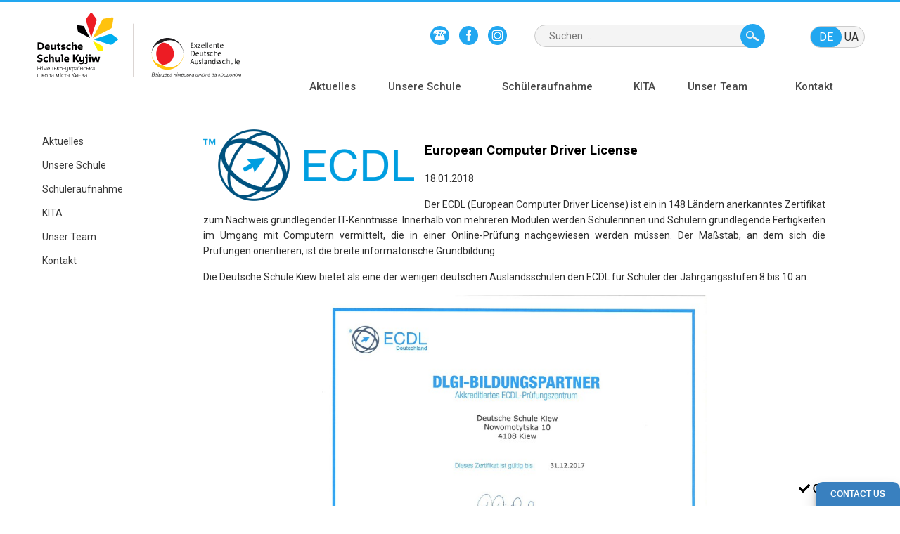

--- FILE ---
content_type: text/html; charset=UTF-8
request_url: https://dsk.com.ua/2018/01/18/ecdl/
body_size: 6133
content:
<!DOCTYPE html>
<html lang="ru-RU">
 <head>
 <meta charset="UTF-8">
 <!-- Просим IE переключиться в последний режим -->
 <meta http-equiv="X-UA-Compatible" content="IE=edge">
 <!-- Корректное масштабирование на разных устройствах -->
 <meta name="viewport" content="width=device-width, initial-scale=1">
 <title>European Computer Driver License</title>
 <!--SEO -->
 <!-- favicon -->
  <link rel="icon" href="/favicon.ico" type="image/x-icon" />
  <link rel="shortcut icon" href="/favicon.ico" type="image/x-icon" />
 <!-- CSS -->
 <link href="https://dsk.com.ua/wp-content/themes/deutsche/css/main.css" rel="stylesheet">
 <link href='https://fonts.googleapis.com/css?family=Roboto:400,300,500,700,900' rel='stylesheet' type='text/css'>
 <link rel="stylesheet" href="https://dsk.com.ua/wp-content/themes/deutsche/css/flexslider.css">
 <link rel="stylesheet" href="https://dsk.com.ua/wp-content/themes/deutsche/bower/normalize-css/normalize.css">
  <link rel="stylesheet" href="https://dsk.com.ua/wp-content/themes/deutsche/css/animate.css">
  <link rel="stylesheet" href="https://dsk.com.ua/wp-content/themes/deutsche/pl/source/jquery.fancybox.css">
 <!--JS -->
<script src="https://dsk.com.ua/wp-content/themes/deutsche/bower/jquery/dist/jquery.min.js"></script>
<script src="https://dsk.com.ua/wp-content/themes/deutsche/js/jquery-ui.min.js"></script>
<script src="https://dsk.com.ua/wp-content/themes/deutsche/js/jquery.flexslider-min.js"></script>
<script src="https://dsk.com.ua/wp-content/themes/deutsche/bower/jQuery-viewport-checker/dist/jquery.viewportchecker.min.js"></script>
<!-- fancy -->
<script src="https://dsk.com.ua/wp-content/themes/deutsche/js/jquery.mousewheel-3.0.6.pack.js"></script>
<script src="https://dsk.com.ua/wp-content/themes/deutsche/pl/source/jquery.fancybox.js"></script>

<!-- Google Tag Manager -->
<script>(function(w,d,s,l,i){w[l]=w[l]||[];w[l].push({'gtm.start':
new Date().getTime(),event:'gtm.js'});var f=d.getElementsByTagName(s)[0],
j=d.createElement(s),dl=l!='dataLayer'?'&l='+l:'';j.async=true;j.src=
'https://www.googletagmanager.com/gtm.js?id='+i+dl;f.parentNode.insertBefore(j,f);
})(window,document,'script','dataLayer','GTM-K3N4CXR8');</script>
<!-- End Google Tag Manager -->

 <!-- Google Tag Manager (noscript) -->
<noscript><iframe src="https://www.googletagmanager.com/ns.html?id=GTM-K3N4CXR8"
height="0" width="0" style="display:none;visibility:hidden"></iframe></noscript>
<!-- End Google Tag Manager (noscript) -->

<!-- Facebook Pixel Code -->
<script>
  !function(f,b,e,v,n,t,s)
  {if(f.fbq)return;n=f.fbq=function(){n.callMethod?
  n.callMethod.apply(n,arguments):n.queue.push(arguments)};
  if(!f._fbq)f._fbq=n;n.push=n;n.loaded=!0;n.version='2.0';
  n.queue=[];t=b.createElement(e);t.async=!0;
  t.src=v;s=b.getElementsByTagName(e)[0];
  s.parentNode.insertBefore(t,s)}(window, document,'script',
  'https://connect.facebook.net/en_US/fbevents.js');
  fbq('init', '352469172006169');
  fbq('track', 'PageView');
</script>
<noscript><img height="1" width="1" style="display:none"
  src="https://www.facebook.com/tr?id=352469172006169&ev=PageView&noscript=1"
/></noscript>
<!-- End Facebook Pixel Code -->


</head>
<body>
<!-- Google Tag Manager (noscript) -->
<noscript><iframe src="https://www.googletagmanager.com/ns.html?id=GTM-53JDN9DJ"
height="0" width="0" style="display:none;visibility:hidden"></iframe></noscript>
<!-- End Google Tag Manager (noscript) -->
	<!--[if lt IE 8]>
		 <p class="browsehappy">Ваш браузер <strong>устарел</strong>.
		Пожалуйста<a href="http://browsehappy.com/">обновите</a> его.</p>
	 <![endif]-->
	<div class="wrapper">
		<div class="container">
			<header class="heaeder-page clearfix">
				<a href="/" class="lono-link">
				 <img src="https://dsk.com.ua/wp-content/themes/deutsche/img/DSK_logo.svg" alt="Логотип"> 
<!-- <object id="graph" name="graph" type="image/svg+xml" data="https://dsk.com.ua/wp-content/themes/deutsche/img/DSK_logo.svg"></object> -->
				</a>
				<div class="right-header">
					<div class="sosial">
						<ul>
                                                        <li><a class="tel" target="_blank" href="tel:+380 44 333 96 90"></a></li>							
                                                        <li><a class="fb" target="_blank" href="https://www.facebook.com/Deutsche-Schule-Kiew-1737001579918045/?fref=nf"></a></li>
                                                        <li><a class="insta" target="_blank" href="https://www.instagram.com/dskyjiw/"></a></li>
						</ul>
					</div>
					<div class="search">
						<li id="search-3" class="widget-container widget_search"><form role="search" method="get" class="search-form" action="https://dsk.com.ua/">
				<label>
					<span class="screen-reader-text">Suche nach:</span>
					<input type="search" class="search-field" placeholder="Suchen …" value="" name="s" />
				</label>
				<input type="submit" class="search-submit" value="Suchen" />
			</form></li>					</div>
					<div class="lang">
						<li id="qtranslate-2" class="widget-container qtranxs_widget">
<ul class="language-chooser language-chooser-custom qtranxs_language_chooser" id="qtranslate-2-chooser">
<li class="language-chooser-item language-chooser-item-de active"><a href="https://dsk.com.ua/de/2018/01/18/ecdl/" title="Deutsch (de)">de</a></li>
<li class="language-chooser-item language-chooser-item-ua"><a href="https://dsk.com.ua/ua/2018/01/18/ecdl/" title="Українська (ua)">ua</a></li>
<li class="language-chooser-item language-chooser-item-ru"><a href="https://dsk.com.ua/ru/2018/01/18/ecdl/" title="Русский (ru)">ru</a></li>
</ul><div class="qtranxs_widget_end"></div>
</li>					</div>
					<div class="nav-site">
						<a class="show-menu" href="#"></a>
						<ul id="menu-silebarmenu" class="nav navbar-nav"><li id="menu-item-894" class="menu-item menu-item-type-post_type menu-item-object-page menu-item-has-children menu-item-894"><a href="https://dsk.com.ua/aktuelles/">Aktuelles</a>
<ul class="sub-menu">
	<li id="menu-item-641" class="menu-item menu-item-type-post_type menu-item-object-page menu-item-641"><a href="https://dsk.com.ua/veranstaltungen/">Veranstaltungen</a></li>
	<li id="menu-item-17306" class="menu-item menu-item-type-post_type menu-item-object-page menu-item-17306"><a href="https://dsk.com.ua/termine/">Termine</a></li>
	<li id="menu-item-11210" class="menu-item menu-item-type-post_type menu-item-object-page menu-item-11210"><a href="https://dsk.com.ua/deutsche-ausbildung-in-der-ukraine/">Deutsche Ausbildung in der Ukraine</a></li>
	<li id="menu-item-14855" class="menu-item menu-item-type-post_type menu-item-object-page menu-item-14855"><a href="https://dsk.com.ua/from-the-headmasters-desk/">From the headmaster’s desk</a></li>
	<li id="menu-item-4986" class="menu-item menu-item-type-post_type menu-item-object-page menu-item-4986"><a href="https://dsk.com.ua/archiv/">Archiv</a></li>
	<li id="menu-item-14602" class="menu-item menu-item-type-post_type menu-item-object-page menu-item-14602"><a href="https://dsk.com.ua/schulverpflegung/">Schulverpflegung</a></li>
</ul>
</li>
<li id="menu-item-879" class="menu-item menu-item-type-post_type menu-item-object-page menu-item-has-children menu-item-879"><a href="https://dsk.com.ua/unsere-schule/">Unsere Schule</a>
<ul class="sub-menu">
	<li id="menu-item-18032" class="menu-item menu-item-type-post_type menu-item-object-page menu-item-18032"><a href="https://dsk.com.ua/unser-leitbild/">Unser Leitbild</a></li>
	<li id="menu-item-3587" class="menu-item menu-item-type-post_type menu-item-object-page menu-item-3587"><a href="https://dsk.com.ua/grundschule/">Grundschule</a></li>
	<li id="menu-item-3588" class="menu-item menu-item-type-post_type menu-item-object-page menu-item-3588"><a href="https://dsk.com.ua/sekundarschule/">Sekundarschule</a></li>
	<li id="menu-item-3589" class="menu-item menu-item-type-post_type menu-item-object-page menu-item-3589"><a href="https://dsk.com.ua/bildungsabschlusse/">Bildungsabschlüsse</a></li>
	<li id="menu-item-554" class="menu-item menu-item-type-post_type menu-item-object-page menu-item-554"><a href="https://dsk.com.ua/stundentafel/">Stundentafel</a></li>
	<li id="menu-item-598" class="menu-item menu-item-type-post_type menu-item-object-page menu-item-598"><a href="https://dsk.com.ua/ferienkalender/">Ferienkalender</a></li>
	<li id="menu-item-551" class="menu-item menu-item-type-post_type menu-item-object-page menu-item-has-children menu-item-551"><a href="https://dsk.com.ua/foerderunterricht/">Förderunterricht</a>
	<ul class="sub-menu">
		<li id="menu-item-12334" class="menu-item menu-item-type-post_type menu-item-object-page menu-item-12334"><a href="https://dsk.com.ua/deutsch-plus/">Deutsch Plus</a></li>
	</ul>
</li>
	<li id="menu-item-17499" class="menu-item menu-item-type-post_type menu-item-object-page menu-item-17499"><a href="https://dsk.com.ua/ganztagsschule/">Ganztagsschule</a></li>
	<li id="menu-item-11167" class="menu-item menu-item-type-post_type menu-item-object-page menu-item-11167"><a href="https://dsk.com.ua/sponsoren/">Sponsoren</a></li>
	<li id="menu-item-8049" class="menu-item menu-item-type-post_type menu-item-object-page menu-item-8049"><a href="https://dsk.com.ua/unsere-absolventen/">Unsere Absolventen</a></li>
</ul>
</li>
<li id="menu-item-16565" class="menu-item menu-item-type-post_type menu-item-object-page menu-item-has-children menu-item-16565"><a href="https://dsk.com.ua/schuleraufnahme-an-der-dsk/">Schüleraufnahme</a>
<ul class="sub-menu">
	<li id="menu-item-13029" class="menu-item menu-item-type-post_type menu-item-object-page menu-item-13029"><a href="https://dsk.com.ua/aufnahmekonzept/">Aufnahmekonzept</a></li>
	<li id="menu-item-13045" class="menu-item menu-item-type-post_type menu-item-object-page menu-item-13045"><a href="https://dsk.com.ua/aufnahme-in-die-grundschule/">Aufnahme in die Grundschule</a></li>
	<li id="menu-item-13044" class="menu-item menu-item-type-post_type menu-item-object-page menu-item-13044"><a href="https://dsk.com.ua/quereinstieg-in-die-sekundarstufe-i/">Quereinstieg in die Sekundarstufe I</a></li>
	<li id="menu-item-14842" class="menu-item menu-item-type-post_type menu-item-object-page menu-item-14842"><a href="https://dsk.com.ua/unterstuetzung-mit-daf-daz-hintergrund-nach-aufnahme/">Unterstützung mit DaF-DaZ-Hintergrund nach Aufnahme</a></li>
	<li id="menu-item-13129" class="menu-item menu-item-type-post_type menu-item-object-page menu-item-13129"><a href="https://dsk.com.ua/schulgeldordnung/">Schulgeldordnung</a></li>
	<li id="menu-item-3535" class="menu-item menu-item-type-post_type menu-item-object-page menu-item-3535"><a href="https://dsk.com.ua/downloads/">Downloads</a></li>
</ul>
</li>
<li id="menu-item-17195" class="menu-item menu-item-type-post_type menu-item-object-page menu-item-has-children menu-item-17195"><a href="https://dsk.com.ua/ueber-uns_kita/">KITA</a>
<ul class="sub-menu">
	<li id="menu-item-3599" class="menu-item menu-item-type-post_type menu-item-object-page menu-item-3599"><a href="https://dsk.com.ua/ueber-uns_kita/">Über uns</a></li>
</ul>
</li>
<li id="menu-item-70" class="menu-item menu-item-type-post_type menu-item-object-page menu-item-has-children menu-item-70"><a href="https://dsk.com.ua/das-team/">Unser Team</a>
<ul class="sub-menu">
	<li id="menu-item-616" class="menu-item menu-item-type-post_type menu-item-object-page menu-item-616"><a href="https://dsk.com.ua/lehrkrafte/">Lehrkräfte</a></li>
	<li id="menu-item-615" class="menu-item menu-item-type-post_type menu-item-object-page menu-item-615"><a href="https://dsk.com.ua/lehrerbeirat/">Lehrerbeirat</a></li>
	<li id="menu-item-569" class="menu-item menu-item-type-post_type menu-item-object-page menu-item-569"><a href="https://dsk.com.ua/verwaltung/">Verwaltung</a></li>
	<li id="menu-item-559" class="menu-item menu-item-type-post_type menu-item-object-page menu-item-559"><a href="https://dsk.com.ua/stellenangebote/">Stellenangebote der DSK</a></li>
	<li id="menu-item-637" class="menu-item menu-item-type-post_type menu-item-object-page menu-item-637"><a href="https://dsk.com.ua/schulerbeirat/">Schülerbeirat</a></li>
	<li id="menu-item-3517" class="menu-item menu-item-type-post_type menu-item-object-page menu-item-3517"><a href="https://dsk.com.ua/elternbeirat/">Elternbeirat</a></li>
	<li id="menu-item-638" class="menu-item menu-item-type-post_type menu-item-object-page menu-item-has-children menu-item-638"><a href="https://dsk.com.ua/schulverein/">Schulverein</a>
	<ul class="sub-menu">
		<li id="menu-item-16297" class="menu-item menu-item-type-post_type menu-item-object-page menu-item-16297"><a href="https://dsk.com.ua/vorstand/">Vorstand</a></li>
		<li id="menu-item-16273" class="menu-item menu-item-type-post_type menu-item-object-page menu-item-16273"><a href="https://dsk.com.ua/information-ueber-aktivitaten/">Information über Aktivitäten</a></li>
	</ul>
</li>
</ul>
</li>
<li id="menu-item-3536" class="menu-item menu-item-type-post_type menu-item-object-page menu-item-has-children menu-item-3536"><a href="https://dsk.com.ua/kontakt/">Kontakt</a>
<ul class="sub-menu">
	<li id="menu-item-3537" class="menu-item menu-item-type-post_type menu-item-object-page menu-item-3537"><a href="https://dsk.com.ua/anschrift/">Anschrift</a></li>
	<li id="menu-item-3538" class="menu-item menu-item-type-post_type menu-item-object-page menu-item-3538"><a href="https://dsk.com.ua/impressum/">Impressum</a></li>
	<li id="menu-item-16583" class="menu-item menu-item-type-post_type menu-item-object-page menu-item-16583"><a href="https://dsk.com.ua/datenschutzrichtlinie/">Datenschutzrichtlinie</a></li>
</ul>
</li>
</ul>					</div>
				</div>
			</header>            <div class="content-page clearfix">
                				
				<aside class="aside-menu">
					<section id="nav_menu-2" class="widget widget_nav_menu"><div class="menu-silebarmenu-container"><ul id="menu-silebarmenu-1" class="menu"><li class="menu-item menu-item-type-post_type menu-item-object-page menu-item-has-children menu-item-894"><a href="https://dsk.com.ua/aktuelles/">Aktuelles</a>
<ul class="sub-menu">
	<li class="menu-item menu-item-type-post_type menu-item-object-page menu-item-641"><a href="https://dsk.com.ua/veranstaltungen/">Veranstaltungen</a></li>
	<li class="menu-item menu-item-type-post_type menu-item-object-page menu-item-17306"><a href="https://dsk.com.ua/termine/">Termine</a></li>
	<li class="menu-item menu-item-type-post_type menu-item-object-page menu-item-11210"><a href="https://dsk.com.ua/deutsche-ausbildung-in-der-ukraine/">Deutsche Ausbildung in der Ukraine</a></li>
	<li class="menu-item menu-item-type-post_type menu-item-object-page menu-item-14855"><a href="https://dsk.com.ua/from-the-headmasters-desk/">From the headmaster’s desk</a></li>
	<li class="menu-item menu-item-type-post_type menu-item-object-page menu-item-4986"><a href="https://dsk.com.ua/archiv/">Archiv</a></li>
	<li class="menu-item menu-item-type-post_type menu-item-object-page menu-item-14602"><a href="https://dsk.com.ua/schulverpflegung/">Schulverpflegung</a></li>
</ul>
</li>
<li class="menu-item menu-item-type-post_type menu-item-object-page menu-item-has-children menu-item-879"><a href="https://dsk.com.ua/unsere-schule/">Unsere Schule</a>
<ul class="sub-menu">
	<li class="menu-item menu-item-type-post_type menu-item-object-page menu-item-18032"><a href="https://dsk.com.ua/unser-leitbild/">Unser Leitbild</a></li>
	<li class="menu-item menu-item-type-post_type menu-item-object-page menu-item-3587"><a href="https://dsk.com.ua/grundschule/">Grundschule</a></li>
	<li class="menu-item menu-item-type-post_type menu-item-object-page menu-item-3588"><a href="https://dsk.com.ua/sekundarschule/">Sekundarschule</a></li>
	<li class="menu-item menu-item-type-post_type menu-item-object-page menu-item-3589"><a href="https://dsk.com.ua/bildungsabschlusse/">Bildungsabschlüsse</a></li>
	<li class="menu-item menu-item-type-post_type menu-item-object-page menu-item-554"><a href="https://dsk.com.ua/stundentafel/">Stundentafel</a></li>
	<li class="menu-item menu-item-type-post_type menu-item-object-page menu-item-598"><a href="https://dsk.com.ua/ferienkalender/">Ferienkalender</a></li>
	<li class="menu-item menu-item-type-post_type menu-item-object-page menu-item-has-children menu-item-551"><a href="https://dsk.com.ua/foerderunterricht/">Förderunterricht</a>
	<ul class="sub-menu">
		<li class="menu-item menu-item-type-post_type menu-item-object-page menu-item-12334"><a href="https://dsk.com.ua/deutsch-plus/">Deutsch Plus</a></li>
	</ul>
</li>
	<li class="menu-item menu-item-type-post_type menu-item-object-page menu-item-17499"><a href="https://dsk.com.ua/ganztagsschule/">Ganztagsschule</a></li>
	<li class="menu-item menu-item-type-post_type menu-item-object-page menu-item-11167"><a href="https://dsk.com.ua/sponsoren/">Sponsoren</a></li>
	<li class="menu-item menu-item-type-post_type menu-item-object-page menu-item-8049"><a href="https://dsk.com.ua/unsere-absolventen/">Unsere Absolventen</a></li>
</ul>
</li>
<li class="menu-item menu-item-type-post_type menu-item-object-page menu-item-has-children menu-item-16565"><a href="https://dsk.com.ua/schuleraufnahme-an-der-dsk/">Schüleraufnahme</a>
<ul class="sub-menu">
	<li class="menu-item menu-item-type-post_type menu-item-object-page menu-item-13029"><a href="https://dsk.com.ua/aufnahmekonzept/">Aufnahmekonzept</a></li>
	<li class="menu-item menu-item-type-post_type menu-item-object-page menu-item-13045"><a href="https://dsk.com.ua/aufnahme-in-die-grundschule/">Aufnahme in die Grundschule</a></li>
	<li class="menu-item menu-item-type-post_type menu-item-object-page menu-item-13044"><a href="https://dsk.com.ua/quereinstieg-in-die-sekundarstufe-i/">Quereinstieg in die Sekundarstufe I</a></li>
	<li class="menu-item menu-item-type-post_type menu-item-object-page menu-item-14842"><a href="https://dsk.com.ua/unterstuetzung-mit-daf-daz-hintergrund-nach-aufnahme/">Unterstützung mit DaF-DaZ-Hintergrund nach Aufnahme</a></li>
	<li class="menu-item menu-item-type-post_type menu-item-object-page menu-item-13129"><a href="https://dsk.com.ua/schulgeldordnung/">Schulgeldordnung</a></li>
	<li class="menu-item menu-item-type-post_type menu-item-object-page menu-item-3535"><a href="https://dsk.com.ua/downloads/">Downloads</a></li>
</ul>
</li>
<li class="menu-item menu-item-type-post_type menu-item-object-page menu-item-has-children menu-item-17195"><a href="https://dsk.com.ua/ueber-uns_kita/">KITA</a>
<ul class="sub-menu">
	<li class="menu-item menu-item-type-post_type menu-item-object-page menu-item-3599"><a href="https://dsk.com.ua/ueber-uns_kita/">Über uns</a></li>
</ul>
</li>
<li class="menu-item menu-item-type-post_type menu-item-object-page menu-item-has-children menu-item-70"><a href="https://dsk.com.ua/das-team/">Unser Team</a>
<ul class="sub-menu">
	<li class="menu-item menu-item-type-post_type menu-item-object-page menu-item-616"><a href="https://dsk.com.ua/lehrkrafte/">Lehrkräfte</a></li>
	<li class="menu-item menu-item-type-post_type menu-item-object-page menu-item-615"><a href="https://dsk.com.ua/lehrerbeirat/">Lehrerbeirat</a></li>
	<li class="menu-item menu-item-type-post_type menu-item-object-page menu-item-569"><a href="https://dsk.com.ua/verwaltung/">Verwaltung</a></li>
	<li class="menu-item menu-item-type-post_type menu-item-object-page menu-item-559"><a href="https://dsk.com.ua/stellenangebote/">Stellenangebote der DSK</a></li>
	<li class="menu-item menu-item-type-post_type menu-item-object-page menu-item-637"><a href="https://dsk.com.ua/schulerbeirat/">Schülerbeirat</a></li>
	<li class="menu-item menu-item-type-post_type menu-item-object-page menu-item-3517"><a href="https://dsk.com.ua/elternbeirat/">Elternbeirat</a></li>
	<li class="menu-item menu-item-type-post_type menu-item-object-page menu-item-has-children menu-item-638"><a href="https://dsk.com.ua/schulverein/">Schulverein</a>
	<ul class="sub-menu">
		<li class="menu-item menu-item-type-post_type menu-item-object-page menu-item-16297"><a href="https://dsk.com.ua/vorstand/">Vorstand</a></li>
		<li class="menu-item menu-item-type-post_type menu-item-object-page menu-item-16273"><a href="https://dsk.com.ua/information-ueber-aktivitaten/">Information über Aktivitäten</a></li>
	</ul>
</li>
</ul>
</li>
<li class="menu-item menu-item-type-post_type menu-item-object-page menu-item-has-children menu-item-3536"><a href="https://dsk.com.ua/kontakt/">Kontakt</a>
<ul class="sub-menu">
	<li class="menu-item menu-item-type-post_type menu-item-object-page menu-item-3537"><a href="https://dsk.com.ua/anschrift/">Anschrift</a></li>
	<li class="menu-item menu-item-type-post_type menu-item-object-page menu-item-3538"><a href="https://dsk.com.ua/impressum/">Impressum</a></li>
	<li class="menu-item menu-item-type-post_type menu-item-object-page menu-item-16583"><a href="https://dsk.com.ua/datenschutzrichtlinie/">Datenschutzrichtlinie</a></li>
</ul>
</li>
</ul></div></section>				</aside>				<section class="section-site section-about">
										<img width="300" height="102" src="https://dsk.com.ua/wp-content/uploads/2018/01/ECDL_Logo.svg_-e1516282532423.png" class="attachment-post-thumbnail size-post-thumbnail wp-post-image" alt="" />						<h3>European Computer Driver License</h3>
                                                <p class="time">18.01.2018</p>
						<p style="text-align: justify;">Der ECDL (European Computer Driver License) ist ein in 148 Ländern anerkanntes Zertifikat<span id="more-6170"></span> zum Nachweis grundlegender IT-Kenntnisse. Innerhalb von mehreren Modulen werden Schülerinnen und Schülern grundlegende Fertigkeiten im Umgang mit Computern vermittelt, die in einer Online-Prüfung nachgewiesen werden müssen. Der Maßstab, an dem sich die Prüfungen orientieren, ist die breite informatorische Grundbildung.</p>
<p style="text-align: justify;">Die Deutsche Schule Kiew bietet als eine der wenigen deutschen Auslandsschulen den ECDL für Schüler der Jahrgangsstufen 8 bis 10 an.</p>
<p style="text-align: center;"><a class="fancybox" href="https://dsk.com.ua/wp-content/uploads/2018/01/ECDL_Urkunde_1.jpg" rel="wp-att-147"><img class="wp-image-6171 alignnone" src="https://dsk.com.ua/wp-content/uploads/2018/01/ECDL_Urkunde_1-750x530.jpg" alt="ECDL_Urkunde_1" width="547" height="386" /></a></p>
					                                        				</section>
			</div>
		</div>
	</div>
			<footer class="footer">
				<div class="container">	
					<a href="/" class="lono-link">
						<!-- <object id="graph" name="graph" type="image/svg+xml" data="https://dsk.com.ua/wp-content/themes/deutsche/img/logo.svg"></object>  -->
						 <img src="https://dsk.com.ua/wp-content/themes/deutsche/img/DSK_logo.svg" alt="Логотип">
					</a>
					<div class="contact">
						<ul>
							<li><a href="mailto:sekretariat@dskiew.com.ua">sekretariat@dskiew.com.ua</a></li>
							<li><a target="_blank" href="https://www.google.com/maps/place/%D0%9D%D1%96%D0%BC%D0%B5%D1%86%D1%8C%D0%BA%D0%BE-%D1%83%D0%BA%D1%80%D0%B0%D1%97%D0%BD%D1%81%D1%8C%D0%BA%D0%B0+%D0%BC%D1%96%D0%B6%D0%BA%D1%83%D0%BB%D1%8C%D1%82%D1%83%D1%80%D0%BD%D0%B0+%D1%88%D0%BA%D0%BE%D0%BB%D0%B0+%D0%B2+%D0%BC.%D0%9A%D0%B8%D1%94%D0%B2%D1%96/@50.5003538,30.4396273,19z/data=!3m1!4b1!4m6!3m5!1s0x40d4cd77090ec281:0xcf42807eaceea05d!8m2!3d50.5003538!4d30.4396273!16s%2Fm%2F0135w6y1?hl=uk&entry=ttu">Wul. Nowomostytska, 2, Kyjiw 04108, Ukraine</a></li>
							<li><a href="tel:+380 44 333 96 90">+380 44 333 96 90</a></li>
						</ul>	
						
					</div>
				</div>
				<div class="copy">
					<div class="container">
						<a target="Disclaimer"  href="https://dsk.com.ua/datenschutzrichtlinie/"></a>
						<p>
 
                                                Mit dem Besuch dieser Plattform erklären Sie sich automatisch mit unserer Datenschutzerklärung und deren Bedingungen einverstanden. Trotz sorgfältiger inhaltlicher Kontrolle übernehmen wir keine Haftung für die Inhalte externer Links.						 
                                                </p>
   	
					</div>
				</div>
			</footer>
	<script src="https://dsk.com.ua/wp-content/themes/deutsche/js/main.js"></script>
	<button class="btg-button btg-button-1 btg-bottomRight" data-url="https://dsk.com.ua/ua/schueleranmeldung/" data-action="link" onclick="btnaction(1)"><i class="fas fa-check  hvr-icon"></i> Contact us</button><style>.btg-button-1 { z-index: 999; width: 120px; height: 50px; position: fixed; border-radius: 1px; border-style: none; border-color: #383838; border-width: 1px; color: #1f9ef8; background-color: #1f9ef8; box-shadow: none; font-family: inherit; font-size: 16px; font-weight: normal; font-style: normal; -ms-transform: rotate(0deg); -webkit-transform: rotate(0deg); transform: rotate(0deg); text-align: center; cursor: pointer; } .btg-button-1.btg-bottomRight { bottom: 0px;right: 50px; } .btg-button-1:hover { color: #ffffff; background: #0090f7; }</style><button class="btg-button btg-button-2 btg-bottomRight" data-url="https://dsk.com.ua/ua/schueleranmeldung/" data-action="link" onclick="btnaction(2)"><i class="fas fa-check  hvr-icon"></i> Contact us</button><style>.btg-button-2 { z-index: 999; width: 120px; height: 50px; position: fixed; border-radius: 1px; border-style: none; border-color: #383838; border-width: 1px; color: #1f9ef8; background-color: #1f9ef8; box-shadow: none; font-family: inherit; font-size: 16px; font-weight: normal; font-style: normal; -ms-transform: rotate(0deg); -webkit-transform: rotate(0deg); transform: rotate(0deg); text-align: center; cursor: pointer; } .btg-button-2.btg-bottomRight { bottom: 0px;right: 50px; } .btg-button-2:hover { color: #ffffff; background: #0090f7; }</style><a href='https://dsk.com.ua/ua/anschrift/' class='link_option' target='_blank'> <div id='rg-book'>Contact us </div></a>
	<style type="text/css">
	#rg-book {
           position: fixed;
           transform: rotate(0deg);
           right: 0px;
           width: 100px;
           height: auto;
           text-align: center;
           padding:10px;
           border-top-left-radius: 10px;
           border-top-right-radius: 10px;
           z-index: 9999999;
           bottom: 0%;
           background: #3980bf;
           color: #FFFFFF!important;
           box-shadow: 0 10px 20px rgba(0,0,0,0.19), 0 6px 6px rgba(0,0,0,0.23);

	}

      .link_option{
          color: #FFFFFF;
          text-transform:uppercase;
          font-size:12px;
          font-weight:700;
					font-family:Arial;
        }
@media screen and (max-width:767px) {
 #rg-book {
    position: fixed;
    transform: none;
    right: inherit;
	left: inherit;
    width: 100%;
    margin:0 auto;
    height: auto;
    text-align: center;
    padding: 10px;
    border-top-left-radius: 10px;
    border-top-right-radius: 10px;
    z-index: 9999999;
    bottom: 0;
    background: #3980bf;
}

.link_option {
  text-transform:uppercase;
  font-size:12px;
  font-weight:700;

}
}
	</style>
				<script type="text/javascript">function showhide_toggle(e,t,r,g){var a=jQuery("#"+e+"-link-"+t),s=jQuery("a",a),i=jQuery("#"+e+"-content-"+t),l=jQuery("#"+e+"-toggle-"+t);a.toggleClass("sh-show sh-hide"),i.toggleClass("sh-show sh-hide").toggle(),"true"===s.attr("aria-expanded")?s.attr("aria-expanded","false"):s.attr("aria-expanded","true"),l.text()===r?(l.text(g),a.trigger("sh-link:more")):(l.text(r),a.trigger("sh-link:less")),a.trigger("sh-link:toggle")}</script>
	<link rel='stylesheet' id='smls-frontend-style-css'  href='https://dsk.com.ua/wp-content/plugins/smart-logo-showcase-lite/css/smls-frontend-style.css?ver=1.1.7' type='text/css' media='all' />
<link rel='stylesheet' id='smls-block-editor-css'  href='https://dsk.com.ua/wp-content/plugins/smart-logo-showcase-lite/inc/smls-block/smls-block.css?ver=1.1.7' type='text/css' media='all' />
<link rel='stylesheet' id='button-generation-css'  href='https://dsk.com.ua/wp-content/plugins/button-generation/assets/css/style.min.css?ver=2.3.9' type='text/css' media='all' />
<link rel='stylesheet' id='button-generation-fontawesome-css'  href='https://dsk.com.ua/wp-content/plugins/button-generation/assets/vendors/fontawesome/css/fontawesome-all.min.css?ver=5.6.3' type='text/css' media='all' />
<script type='text/javascript' src='https://dsk.com.ua/wp-includes/js/jquery/jquery.js?ver=1.12.4'></script>
<script type='text/javascript' src='https://dsk.com.ua/wp-includes/js/jquery/jquery-migrate.min.js?ver=1.4.1'></script>
<script type='text/javascript'>
/* <![CDATA[ */
var btg_count = {"ajaxurl":"https:\/\/dsk.com.ua\/wp-admin\/admin-ajax.php"};
var btg_count = {"ajaxurl":"https:\/\/dsk.com.ua\/wp-admin\/admin-ajax.php"};
/* ]]> */
</script>
<script type='text/javascript' src='https://dsk.com.ua/wp-content/plugins/button-generation/assets/js/jquery.buttons.min.js?ver=2.3.9'></script>
</body>
</html>

--- FILE ---
content_type: text/css
request_url: https://dsk.com.ua/wp-content/themes/deutsche/css/main.css
body_size: 10338
content:
html {
	position:relative; 
	min-height:100%;
 }
body {
/*	height: 100%; */
	font-family: 'Roboto', sans-serif;
	font-weight: 400;
	background: #FFFFFF;
	margin: 0 ;
}

p {
	margin: 0;
	text-align: justify;
	font-size: 14px;
}
.section-arh .entry-title a{
font-size:22px;
color: #22a7f0;
}
.section-arh .entry-title a:hover{text-decoration: underline;}

.section-arh .entry-content,
.section-arh .entry-footer,
.section-arh .byline {display: none;}
.section-arh .screen-reader-text {font-size:16px;}
.section-arh .posts-navigation{margin-top: 40px;}
li{font-size: 14px;}
ul {
	margin: 0;
	padding: 0;
}
ol, ul {list-style: none;}

a, a:hover {text-decoration: none;}
.clearfix:before,
.clearfix:after {
	content: " ";
	display: table;
}
.clearfix:after {clear:both;}
.left {float: left;}
.right {float: right;}

.hidden {
	opacity: 0;
}
.visable {
	opacity: 1;
}
.show-menu {
	display: none;
}
img.alignleft {
	margin-right: 15px;
	margin-bottom: 15px;
	float: left;
}
img.alignright {
	margin-left: 15px;
	margin-bottom: 15px;
	float: right;
}
#supsystic-table-3 #A1 {
	width: 4% !important;
}
table {
	text-align: center;
}

table td,
table th {
	padding: 5px 0;
}
table, th, td {
	border: 1px solid #ababab !important;
}

table tr td:first-child,
table tr th:first-child {
	text-align: left;
	padding-left: 10px;
}
table caption {
	font-size: 18px;
	font-weight: 600;
	margin-bottom: 30px;
}
table.downloads {
	width: 100%;
	text-align: left;
        margin-bottom: 40px;
}
table.downloads caption {
	text-align: left;
	font-size: 26px;
	color: #2c2c2c;
	font-weight: 500px;
}
table.downloads th {padding-left: 10px;}
table.downloads,td,th,tr {
	border: none;
}

table.downloads td a {
	display: block;
	font-size: 13px;
	color: #3c3c3c;
	padding-left: 35px;
	height: 25px;
	line-height: 25px;
	text-decoration: underline;
	background: url(../img/icon/word_documents.png) no-repeat left center;
}
table.downloads td a:hover {
	color: #22a7f0;
	background: url(../img/icon/word_documents-hover.png) no-repeat left center;
}
.supsystic-tables-wrap {
	margin-bottom: 40px;
        overflow-x: auto;
}
/*
.bg-fde9d9 {
	background: #fde9d9;
}
.bg-dadada {
	background: #dadada;
}
.bg-daeef3 {
	background: #daeef3;
}
.bg-eaf1dd {
	background: #eaf1dd;

}
.bg-d99594 {
	background: #d99594;
}
.bg-e5b8b7 {
	background: #e5b8b7;
}
.bg-ebf1dd {
	background: #EBF1DD;
}
.bg-d6e3bc {
	background: #D6E3BC;
}*/
.wrapper {
	width: 100%;
	min-height:100%;
	overflow: hidden;
	margin-bottom: 204px;
}

.wrapper .content-page {
	position: relative;
	min-height: 500px;
}

.container {
	max-width: 1280px;
	margin: 0 auto;
	position: relative;
	box-shadow: 0 0 3px rgba(0,0,0,.3);
}

.heaeder-page,
.content,
.content-page {
	padding: 0 50px;
	box-sizing: border-box;
	background: #fff;
}

.heaeder-page {
	border-top: 3px solid #22a7f0;
}

.lono-link {
	display: inline-block;
	padding: 14px 0 20px;
}

.right-header {
	float: right;
	width: 875px;
	margin-top: 30px;
	text-align: right;
}

.sosial,
.search,
.lang {
	display: inline-block;
	vertical-align: top;
}

.sosial {
	margin-right: 35px;
	margin-top: 4px;
}

.sosial li {
	display: inline-block;
	border-radius: 50%;
	height: 27px;
	width: 27px;
	background: #22a7f0;
	margin-left: 10px;
}

.sosial li:hover {
	background: #2231f0;
}

.sosial li:first-child {
	margin-left: 0;
        
}


.sosial li a {
	display: block;
	width: 100%;
	height: 100%;
	background-repeat: no-repeat;
	background-position: center;
}

.sosial li a.tel {
	background-image: url(../img/icon/tel_header1.png);
}

.sosial li a.fb {
	background-image: url(../img/icon/fb.png);
}

.sosial li a.insta {
	background-image: url(../img/icon/insta27.png);
}

.sosial li:last-child a {
	
}

.search {
	margin-right: 30px;
}

.search form {
	position: relative;
}

.search input[type="search"] {
	background: #f4f4f4;
	padding: 0px 25px 0 20px;
	line-height: 30px;
	border: 1px solid #cbcbcb;
	border-radius: 25px;
	outline: none;
	width: 320px;
	color: #9d9d9d;
	font-size: 14px;
	box-sizing: border-box;
}
.search input[type="submit"] {
	text-indent: -9999px;
	width: 35px;
	height: 35px;
	position: relative;
	outline: none;
	left: -30px;
	top: 1px;
	border: none;
	border-radius: 50%;
	background: url(../img/icon/search.png) no-repeat center #22a7f0;
}
.search li {
	list-style: none;
}
.search li label span {
	display: none;
}
.lang {
	overflow: hidden;
	border: 1px solid #cbcbcb;
	border-radius: 25px;	
	background: #f4f4f4;
	margin-top: 4px;
}
.lang li {
	list-style: none;
	text-transform: uppercase;
}
.lang ul li {
	display: inline-block;
	margin-left: -2px;
}

.lang ul li:first-child {
	margin-left: 0;
}

.lang ul li.active a {
	 background: #22a7f0;
	 color: #fff;
	padding: 0 12px !important;
}

.lang ul li a {
	border-radius: 25px;	
	display: block;
	font-size: 16px;
	line-height: 29px;
	color: #363636;
}
.lang ul li:first-child a {
	padding: 0 3px 0 8px;
}

.lang ul li:last-child a {
	padding: 0 8px 0 3px;
}

.nav-site {
	display: block;
	width: 100%;
	margin-top: 25px;
}

.nav-site ul li {
	display: inline-block;
	padding: 20px 23px;
	font-size: 15px;
	line-height: 20px;
	margin-left: -4px;
}
.nav-site ul li:last-child {
	padding: 20px 45px;
}
.nav-site ul li:nth-child(3) {
	padding: 20px 35px;
}
.nav-site ul li:first-child {
	margin-left: 0;
}
.nav-site ul li a {
	font-weight: 500;
	color: #494949;
}
.nav-site ul li ul li a {
	padding-left: 15px;
	padding-right: 15px;
    white-space: nowrap;
    text-overflow: ellipsis;
}
.nav-site .sub-menu li:hover .sub-menu {
    display: block;
}
.nav-site .sub-menu li .sub-menu {
    position: relative;
    position: absolute;
    top: 0px;
    right: 0px;
    transform: translateX(100%);
}
.nav-site .sub-menu li .sub-menu li{
    background: #7BCCF8;
}
.nav-site .sub-menu li .sub-menu li:hover{
    color: black !important;
}
.slider {
	height: 420px;
}

.content {
	margin-bottom: 0;
	padding-top: 40px;
}

.sec-page {
	float: left;
	width: 45%;
}
.sec-page h2 {
	text-transform: uppercase;
	font-size: 18px;
	margin-top: 0;
	margin-bottom: 20px;
	color: #2a2a2a;
}

.sec-page img {
	width: 100%;
	height: auto;
	margin-bottom: 10px;
}

.sec-page p {
	font-size: 14px;
	line-height: 25px;
	color: #1f1f1f;
	text-align: justify;
	margin-bottom: 10px;
}

.as-page {
	float: right;
	width: 600px;
}

#tabs > ul {
	width: 100%;
	border-bottom: 3px solid #22a7f0;
}

#tabs > ul li {
	display: inline-block;
	width: 49.60%;
	text-align: center;
	border-radius: 15px 0 0 0;
}

#tabs > ul .ui-tabs-active {
	background: #22a7f0;
}

#tabs > ul .ui-tabs-active a {
	color: #fff;
}

#tabs > ul li a {
	outline: none;
	display: block;
	width: 100%;
	padding: 10px 0;
	color: #252525;
	text-transform: uppercase;
}
#tabs > ul li:first-child{
	border-radius: 0 15px 0 0;
}

#tabs div {
	height: auto;
/*	overflow-y: scroll; */
	background: #f2f2f2;
	padding: 0px 18px;
	border-left: 1px solid #e0e0e0;
}
.text-gta::-webkit-scrollbar-track, 
#tabs div::-webkit-scrollbar {
    width: 7px;
}

.text-gta::-webkit-scrollbar-track,
#tabs div::-webkit-scrollbar-thumb {
    background: #22a7f0;
}
.text-gta::-webkit-scrollbar-track,
#tabs div::-webkit-scrollbar-track {
    background: #cacaca;
}
#tabs div ul li {
	border-bottom: 1px solid #b5b5b5;
	border-top: 1px solid #b5b5b5;
	margin-bottom: 3px;
	padding-bottom: 20px;
	padding-top: 20px;
}
#tabs div ul li:first-child {
	border-top: 0;
}
#tabs div ul li:last-child {
	border-bottom: 20px;
}
#tabs div ul li img  {
	width: 200px;
        height: auto;
	float: left;
	margin-right: 15px;
	margin-bottom: 15px;
}

#tabs div ul li h2  {
	width: 220px;
	display: inline-block;
	font-size: 14px;
	margin-top: 0;
	margin-bottom: 15px;
	color: #424242;
}

#tabs div ul li p {
	width: 210px;
	min-height: 80px;
	display: inline-block;
	color: #424242;
	font-size: 14px;
	line-height: 17px;
}

#tabs div ul li .date {
	float: right;
	width: 70px;
	text-align: center;
	height: 65px;
	padding-top: 10px;
	margin-top: -30px;
	font-size: 13px;
	color: #ececec;
	background: url(../img/icon/date.png) no-repeat #f2f2f2;
}

#tabs div ul li .date span {
	display: block;
	margin-top: 3px;
	font-size: 26px;
	line-height: 28px;
	font-weight: 600;
	color: #424242;
}

#tabs div ul li a.link-more,
.sec-page a {
	float: right;
	font-size: 13px;
	padding: 8px 15px;
	border-radius: 25px;
	margin-top: -30px;
	background: #22a7f0;
	color: #fff;
}

.sec-page a {
	margin-top: 0px;
	font-size: 16px;
}

#tabs div ul li a.link-more:hover {
	background: #2231f0;
}

.footer {
	position: absolute;
	left: 0;
	bottom: 0;
	width: 100%;
	background: #FFFFFF;
	box-shadow: 0 3px 3px rgba(0,0,0,.3);
	overflow: hidden;
}
.footer > div {
	box-sizing: border-box;
	padding: 0 20px;
	background: #ffffff;
}

.footer .lono-link {
	text-align: center;
	float: left;
	margin-right: 15px;
}

.contact {
	display: inline-block;
	width: 750px;
	margin-top: 70px;
	margin-bottom: 60px;
}
.footer p {font-size: 13px;}

.contact ul li {
	position: relative;
	display: inline-block;
	padding-left: 48px;
	font-size: 13px;
	margin-left: 10px;
	color: #5a5a5a;
}
.contact ul li a {
	color: #5a5a5a;
}

.contact ul li:first-child {
	margin-left: 0;
} 

.contact ul li:after {
	content:'';
	position: absolute;
	left: 0;
	top: -12px;
	width: 40px;
	height: 40px;
	border-radius: 50%;
	background: url(../img/icon/mail.png) no-repeat center #fff;
}

.contact ul li:nth-child(2):after {
	background: url(../img/icon/pin.png) no-repeat center #fff;
}
.contact ul li:nth-child(3):after {
	background: url(../img/icon/phone.png) no-repeat center #fff;
}
.contact ul li:nth-child(4):after {
	background: url(../img/icon/phone.png) no-repeat center #fff;
}
.contact ul li:hover:after {
	box-shadow: 0 0 7px rgba(0,0,0,.7);
}

.reg {
	position: absolute;
    top: 55px;
    right: 50px;
	font-size: 14px;
	color: #5a5a5a;
	padding: 12px 13px 13px 40px;
	border: 1px dashed #22a7f0;
	border-radius: 25px;
	background: url(../img/icon/sticking-plaster.png) no-repeat 10px center;
}

.reg:hover {
	color: #fff;
	background: url(../img/icon/sticking-plaster-hover.png) no-repeat 10px center #22a7f0;
}

.copy {
	display: block;
	background: #FFFFFF !important;
	font-size: 13px;
	color: #ededed;
	padding: 0 !important;
}
.copy div {
	box-sizing: border-box;
	padding: 20px 50px;
	padding-right: 145px;
	background: #1799b5;
}
.copy div a {
	display: block;
	position: absolute;
	top: 8px;
	right: 30px;
	width: 100px;
	height: 45px;
	background: url(../img/icon/disclaymer.png) no-repeat;
	-webkit-background-size: 100%;
	background-size: 100%;
}


/* s news */

.section-site-news {
	max-width: 50%;
	float: right; margin-right: 50px;
}

.section-site-news p a:hover {
	text-decoration: underline;
}

.section-site-news h2 {
	margin-top: 0;
	font-size: 26px;
	color: #3c3c3c;
	margin-bottom: 20px;
}
.section-site-news ul {list-style-type: disc; list-style-position: inside;}
.sec-ul  ul {list-style-type: none;}
.section-site-news ul li {
	display: list-item;
	text-align: left;
	width: 100%;
        color: #2f2f2f;
	margin-bottom: 10px;
}
.section-site-news ul li:last-child {
	border-bottom: none;
}
.section-site-news ul li:last-child  .inner__list .dec {position:relative;}
.section-site-news ul li h3 {
	text-align: left;
	margin-top: 0;
	margin-bottom: 10px;
	color: #242424;
	font-size: 14px;
}

.section-site-news ul li p.time {
	text-align: left;
	margin-top: 0;
	margin-bottom: 10px;
	color: #5dbef4;
	font-size: 14px;
}

.section-site-news ul li p {
	text-align: left;
	margin-top: 0;
	margin-bottom: 10px;
	font-size: 13px;
	line-height: 22px;
	color: #585858;

}

.section-site-news ul li a {
	display: inline-block;
	text-align: right;
	font-size: 13px;
	color: #0080c6;
	margin-bottom: 10px;
}

.section-site-news ul li a:hover {
	text-decoration: underline;
}


.section-zapic-news {
	display: block;
	max-width: 75%;
	width: 75%;
}
.section-zapic-news ul {
	display: -webkit-flex;
	display: -moz-flex;
	display: -ms-flex;
	display: -o-flex;
	display: flex;
	-webkit-flex-wrap: wrap;
	-moz-flex-wrap: wrap;
	-ms-flex-wrap: wrap;
	-o-flex-wrap: wrap;
	flex-wrap: wrap;
	justify-content: space-between;
} 
.section-zapic-news ul li {
	display: inline-block;
	width: 270px;
	border-bottom: none;
	margin-bottom: 15px;
}

.section-zapic-news ul li h2 {
	font-size: 14px;
	color: #2f2f2f;
	text-align: left;
	text-transform: uppercase;
	margin-top: 0;
	margin-bottom: 15px;
}

.section-zapic-news ul li p,
.section-zapic-news > p,
.section-about p {
	display: block;
	font-size: 14px;
	line-height: 22px;
	font-weight: 400;
	color: #2f2f2f;
	margin-top: 0;
	margin-bottom: 15px;
}
.section-zapic-news ul li img {
	width: 100%;
	height: auto;
	margin-bottom: 15px;
}

.section-zapic-news > ul>li > a {
	float: left;
	margin-right: 10px;
	font-size: 14px;
	color: #22a7f0;
	border: 2px solid #22a7f0;
	border-radius: 25px;
	padding: 5px 10px;
}
.section-zapic-news > ul>li > a:hover {
	text-decoration: none;
	background: #22a7f0;
	color: #fff;
}
.section-zapic-news ul li .sosial {
	float: left;
	margin-top: 0;
}

.section-zapic-news .sosial li {
	width: 27px;
}

.section-zapic-news img {
	float: left;
	width: 375px;
	margin-right: 20px;
	margin-bottom: 20px;
}

.section-zapic-news p {
	font-size: 14px;
}

.section-zapic-news .galer {
	text-align: right;
	width: 100%;
}

.section-zapic-news .galer li {
	width: 175px;
}

.section-zapic-news .galer li img {
	width: 100%;
	margin-right: 0;
	margin-bottom: 0;
}

.section-zapic-news .galer a {
	color: #22a7f0;
	text-decoration: underline;
}
.section-zapic-news .galer a:hover {
	text-decoration: none;
}


.acardeon-news {
	width: 100%;
	margin-top: 50px;
}

.acardeon-news > ul > li > a {
	display: block;
	text-align: left;
	margin-bottom: 15px;
	color: #fff;
	padding: 10px 50px;
	background: url(../img/icon/plus.png) no-repeat 18px center #22a7f0;
}
.acardeon-news > ul > li {
	display: block;
	width: 	100%;
	border-bottom: none;
}
.acardeon-news ul {list-style-type: none !important;}
.acardeon-news ul ul {
	justify-content: space-between;
	display: none;
}

.acardeon-news .accordeon__item.active .inner__list {
	display: -webkit-flex;
	display: -moz-flex;
	display: -ms-flex;
	display: -o-flex;
	display: flex !important;
	position: relative;
}


.acardeon-news ul li.active > a {
	background: url(../img/icon/minus.png) no-repeat 18px center #0080c6;
}

.acardeon-news ul ul li {
	width: 30%;
	text-align: center;
	border-bottom: none;
	 
	 
}
.inner__list .dec {
	position: absolute;
}
.acardeon-news ul ul li img {
	float: none;
	width: 100%;
	height: auto;
	margin: 0;
	margin-bottom: 15px;
}

.acardeon-news ul ul li h3 {
	font-size: 21px;
	text-transform: uppercase;
	text-align: center;
}

.acardeon-news ul ul li a,
.section-proect .proect-list a,
.section-gta .text-gta a  a,
.dec a  {
    float: left;
	margin-right: 10px;
	font-size: 14px;
	color: #22a7f0;
	border: 2px solid #22a7f0;
	border-radius: 25px;
	padding: 5px 10px;
}
.dec a  {color: #fff !important;}
.acardeon-news ul ul li p {
	padding: 0 10px;
}


/* news end */

/*slider*/

.flex-viewport {
	width: 100%;
	height: 417px;
}

.flex-viewport ul li {
	position: relative;
}

.block-slid {
    padding: 40px;
    display: block;
    position: absolute;
    top: 70px;
    left: 34px;
    z-index: 200;
    background: rgba(0, 0, 0, 0.5);
}

.block-slid h2 {
	margin-top: 0px;
	margin-bottom: 10px;
	font-size: 30px;
    	font-weight: 500;
    	text-shadow: 1px 1px 5px rgba(0,0,0,.5);
	color: #fff;
}

.block-slid p {
	width: 385px;
	font-size: 15px;
	line-height: 27px;
	color: #fff;
	margin-bottom: 40px;
	font-weight: 400;
    	text-shadow: 1px 1px 13px rgba(0,0,0,1);
}

.block-slid a {
	font-size: 16px;
	color: #22a7f0;
	padding: 10px 15px;
	background: #fff;
	border-radius: 25px;
}

.block-slid a:hover {
    box-shadow: 0 0 4px 3px #22a7f0;
}

.flex-control-nav {
	bottom: 15px !important;
}

.flex-control-paging li a {
	width: 12px !important;
	height: 12px !important;
	background: #fff !important;
}

.flex-control-paging li a.flex-active {
	background: #22a7f0 !important;
}
.flexslider {
	margin: 0 !important;
}
.flexslider,
.content-page,
.container {
	overflow: hidden;
    background: #fff;
}

.link-slid {
	position: absolute;
	top: 30%;
	right: 0;
	z-index: 2;
}

.link-slid li {
	position: relative;
	right: -170px;
	display: block;
	width: 220px;
	margin-bottom: 7px;
	border-radius: 25px 0 0 25px;
	background: #22a7f0;
	-webkit-transition: .5s;
	-o-transition: .5s;
	transition: .5s;
}
.link-slid li a {
	display: block;
	/* width: 40px; */
        width: inherit;
	color: #fff;
	font-size: 16px;
	padding: 12px 20px 14px 75px;
	background: url(../img/icon/heand-shake.png) no-repeat 15px;
}
.link-slid li:hover {
	right: 0 !important;
}
.link-slid li:last-child:hover {
	    right: -55px;
}
.link-slid li:hover a{
	padding-right: 0;
	padding-left: 45px;
}


.link-slid li a:hover {
	text-indent: 0px;
}

.link-slid li:first-child a {
	background: url(../img/icon/ok.png) no-repeat 15px;
}
.link-slid li:last-child a {
    background: url(../img/icon/googleg.png) no-repeat 14px center;
    background-size: 29px;
}

.flex-direction-nav a {
	top: auto !important;
	bottom: 15px;
}

.flex-direction-nav a:before {
	content: '' !important;
	width: 40px;
	height: 40px;
	border-radius: 50%;

}

.flex-nav-prev a:before  {
	background: url(../img/icon/slide-b.png) no-repeat 14px center #fff;
}
.flex-nav-next a:before  {
	background: url(../img/icon/slide-n.png) no-repeat 18px center #fff;
}

/* start kita side "kontakt" button */
#un-button{
	position: fixed;
	opacity: 0.95;
	z-index: 9997;
	text-decoration: none;
	color: white;
	border-radius: 4px;
	background: #22a7f0;
	padding: 14px 15px 12px 12px;
	line-height: 14px;
	float: none;
	text-shadow: none;
	left: -6px;
	top: 55%;
	-moz-transform-origin: 0 0;
	-webkit-transform-origin: 0 0;
	-o-transform-origin: 0 0;
	transform-origin: 0 0;
	-ms-transform-origin: 0 0;
	-webkit-transform: rotate(-90deg);
	-moz-transform: rotate(-90deg);
	-o-transform: rotate(-90deg);
	-ms-transform:rotate(-90deg);
}
#un-button i{
	margin-right: 0.4em;
	background: none !important;
}

#un-button:hover{
	position: fixed;
	opacity: 0.95;
	z-index: 9997;
	text-decoration: none;
	color: white;
	border-radius: 4px;
	background: #22a7f0;
	padding: 20px 15px 12px 12px;
	line-height: 14px;
	float: none;
	text-shadow: none;
	left: -1px;
	top: 55%;
	-moz-transform-origin: 0 0;
	-webkit-transform-origin: 0 0;
	-o-transform-origin: 0 0;
	transform-origin: 0 0;
	-ms-transform-origin: 0 0;
	-webkit-transform: rotate(-90deg);
	-moz-transform: rotate(-90deg);
	-o-transform: rotate(-90deg);
	-ms-transform:rotate(-90deg);
}


/* end kita side "kontakt" button */


/*arhiv*/
.content-page {
	border-top: 1px solid #d1d1d1;
	padding-top: 30px;
}

.aside-menu {
	float: left;
	width: 180px;
	margin-right: 5%;
}

.aside-menu ul li {
	display: block;
}
/*
@-webkit-keyframes fadeIn {
    from { height: 0; }
      to { height: auto; }
}

@keyframes fadeIn {
    from { height: 0; }
      to { height: auto; }
}*/

.aside-menu ul li .sub-menu,
.nav-site ul li .sub-menu,
.nav-site ul li:hover .sub-menu{
	display: none;
}

/*.aside-menu ul > li:hover > .sub-menu {
	display: block;
	height: auto;
	 -webkit-animation: fadeIn 3s;
    	animation: fadeIn 3s;
}*/
.nav-site ul li {
	position: relative;
}

#menu-silebarmenu > li:hover > .sub-menu {
	display: block;
/*	width: 100%;*/
    min-width: 100%;
	position: absolute;
	top: 60px;
	left: 0;
	text-align: left;
	z-index: 500;
	background: #22a7f0;
}
.flexslider{
    border: 0px !important;
}
#menu-silebarmenu > li:hover > .sub-menu li {
	display: flex;
	box-sizing: border-box;
	width: 100%;
	padding: 9px 0;
	margin-left: 0;
	text-align: left;
}

.nav-site ul li:hover .sub-menu li a {
	color: #000;
}
/*.sub-menu > li {
	position: relative;	
}*/
/*.sub-menu > li:after {
	display: block;	
	content: '>>';
	position: absolute;
	left: 0;
	top: 0;
	box-sizing: border-box;
	padding-left: 20px;
	background: #fff;
}*/

.aside-menu ul li a {
	font-size: 14px;
	line-height: 18px;
	padding: 8px 10px;
	display: block;
	color: #393939;
}
.nav-site ul li:hover {
	background: #22a7f0 !important;
}
.nav-site ul li:hover a {
	color: #fff !important;
}
.nav-site ul li .sub-menu  li:hover {
	background: #7BCCF8 !important;
}



/*.aside-menu ul li:hover,
.aside-menu .current-menu-item {
	background: #22a7f0;
	overflow: hidden;
}*/
/*.aside-menu ul li ul.sub-menu li:hover{
	background: #22a7f0 !important;
}
.aside-menu ul li:hover a{
	color: #fff;
}
.aside-menu .current-menu-item a {
	color: #fff !important;
}
.aside-menu .current-menu-item:hover .sub-menu .menu-item-object-page a {
	color: #393939 !important;
}
.aside-menu .current-menu-item .sub-menu .menu-item-object-page:hover a {
	color: #fff !important;
}
.aside-menu .current-menu-item .sub-menu .menu-item-object-page:hover .sub-menu li a {
	color: #393939 !important;
}
.aside-menu .current-menu-item .sub-menu .menu-item-object-page .sub-menu li:hover a {
	color: #fff !important;
}
.aside-menu .menu-item-has-children a {
	padding: 8px 25px;
}

.aside-menu ul li ul.sub-menu li:hover ul.sub-menu li {
	width: 200%;
	background: #fff;
	margin-left: 0px;
	padding-right: 180px;
	padding-left: 25px;
	box-sizing: border-box;
}*/
/*.aside-menu ul li ul.sub-menu li:hover ul.sub-menu li a {
	color: #393939;
}
.aside-menu ul li ul.sub-menu li ul.sub-menu li a {
	color: #393939 !important;
}

.aside-menu ul li ul.sub-menu li ul.sub-menu li:hover {
	background: #22a7f0 !important;
}
.aside-menu ul li ul.sub-menu li ul.sub-menu .current-menu-item a{
	color: #fff !important;
}
.aside-menu ul li ul.sub-menu li ul.sub-menu li:hover a{
	color: #fff !important;
}
.aside-menu ul li:hover ul.sub-menu li a{
 	color: #393939 !important;
}
.current-menu-parent:hover .sub-menu .current-menu-parent {
	background: #22a7f0 !important;
}
.aside-menu ul li ul.sub-menu li:hover a{
 	color: #fff !important;
}
*/
/*.aside-menu ul .current-menu-item {
	display: block;
	background: #22a7f0;
	color: #fff !important;
}*/
/*.aside-menu ul .menu-item-has-children .sub-menu  {
	background: #fff;
}
.menu-item-has-children {
	position: relative;
}
.current-menu-ancestor .sub-menu {
	display: block !important;
}
.aside-menu .sub-menu li:hover:after{
	color: #fff;
}

.menu-item-has-children:hover .current-menu-item{
	background: #22a7f0 !important;
}
.menu-item-has-children:hover .current-menu-item a {
	color: #fff !important;
}*/
/*.menu-item-has-children:after {
	content: '>';
	position: absolute;
	right: 10px;
	top: 6px;
	font-size: 16px;
	color: #393939;
}*/
/*.current-menu-item.menu-item-has-children:after {
	color: #fff;
}
.menu-item-has-children:hover:after {
	color: #fff;
}*/
/*.aside-menu .sub-menu li:hover .sub-menu {
	display: block !important;
}
.aside-menu .sub-menu li .sub-menu {
	display: none;
}*/
.aside-menu .sub-menu li > .sub-menu li {
	padding: 0 25px;
}
/*.menu-item-has-children > .sub-menu .menu-item-has-children:after {
	content: '>>' !important;
	right: 5px;
}
*/
/*color*/
.aside-menu ul .current-menu-ancestor a,
.aside-menu ul .current_page_item a {
	color: #fff;
}
#menu-silebarmenu-1 > li:hover a,
#menu-silebarmenu-1 > li.active a {
	color: #fff;
}
#menu-silebarmenu-1 > li > i {
	transform: rotate(0deg);
	-webkit-transition: 1s;
	-o-transition: 1s;
	transition: 1s;
}
#menu-silebarmenu-1 > li.active > i {
	transform: rotate(180deg);
	-webkit-transition: 1s;
	-o-transition: 1s;
	transition: 1s;
}
#menu-silebarmenu-1  li.podmenu > i {
	transform: rotate(180deg);
	-webkit-transition: 1s;
	-o-transition: 1s;
	transition: 1s;
}
#menu-silebarmenu-1 > li:hover:nth-child(1),
#menu-silebarmenu-1 > .current_page_item:nth-child(1),
#menu-silebarmenu-1 > .current-menu-ancestor:nth-child(1),
#menu-silebarmenu-1 > li.active:nth-child(1) {
	background: #A41F21;
}
#menu-silebarmenu-1 > li:nth-child(1) > ul > li:hover,
#menu-silebarmenu-1 > li:nth-child(1) > ul > .current_page_item,
#menu-silebarmenu-1 > li:nth-child(1) > ul > .current-menu-item {
	background: #D22325 !important;
}
#menu-silebarmenu-1 > li:nth-child(1) > ul > li > ul > li {
	background: #F15F4E !important;
}

#menu-silebarmenu-1 > li:nth-child(1) > ul > li > ul > li:hover ,
#menu-silebarmenu-1 > li:nth-child(1) > ul > li > ul > .current_page_item {
	opacity: 0.8;
}
#menu-silebarmenu-1 > li:hover:nth-child(2),
#menu-silebarmenu-1 > .current_page_item:nth-child(2),
#menu-silebarmenu-1 > .current-menu-ancestor:nth-child(2),
#menu-silebarmenu-1 > li.active:nth-child(2) {
	background: #E18F2A;
}
#menu-silebarmenu-1 > li:nth-child(2) > ul > li:hover,
#menu-silebarmenu-1 > li:nth-child(2) > ul > .current_page_item {
	background: #F0CB50 !important;
}
#menu-silebarmenu-1 > li:nth-child(2) > ul > li > ul > li {
	background: #f4af2b !important;
}
#menu-silebarmenu-1 > li:nth-child(2) > ul > li > ul > li:hover ,
#menu-silebarmenu-1 > li:nth-child(2) > ul > li > ul > .current_page_item {
	opacity: 0.8;
}
#menu-silebarmenu-1 > li:hover:nth-child(3),
#menu-silebarmenu-1 > .current_page_item:nth-child(3),
#menu-silebarmenu-1 > .current-menu-ancestor:nth-child(3),
#menu-silebarmenu-1 > li.active:nth-child(3) {
	background: #2482BC;
}
#menu-silebarmenu-1 > li:nth-child(3) > ul > li:hover,
#menu-silebarmenu-1 > li:nth-child(3) > ul > .current_page_item{
	background: #54A2D4 !important;
}
#menu-silebarmenu-1 > li:nth-child(3) > ul > li > ul > li {
	background: #77D2F6 !important;
}
#menu-silebarmenu-1 > li:nth-child(3) > ul > li > ul > li:hover ,
#menu-silebarmenu-1 > li:nth-child(3) > ul > li > ul > .current_page_item {
	opacity: 0.8;
}
#menu-silebarmenu-1 > li:hover:nth-child(4),
#menu-silebarmenu-1 > .current_page_item:nth-child(4),
#menu-silebarmenu-1 > .current-menu-ancestor:nth-child(4),
#menu-silebarmenu-1 > li.active:nth-child(4) {
	background: #24994E;
}
#menu-silebarmenu-1 > li:nth-child(4) > ul > li:hover,
#menu-silebarmenu-1 > li:nth-child(4) > ul > .current_page_item {
	background: #4CA869 !important;
}
#menu-silebarmenu-1 > li:nth-child(4) > ul > li > ul > li {
	background: #78C29A !important;
}
#menu-silebarmenu-1 > li:nth-child(4) > ul > li > ul > li:hover ,
#menu-silebarmenu-1 > li:nth-child(4) > ul > li > ul > .current_page_item {
	opacity: 0.8;
}
#menu-silebarmenu-1 > li:hover:nth-child(5),
#menu-silebarmenu-1 > .current_page_item:nth-child(5),
#menu-silebarmenu-1 > .current-menu-ancestor:nth-child(5),
#menu-silebarmenu-1 > li.active:nth-child(5) {
	background: #990099;
}
#menu-silebarmenu-1 > li:nth-child(5) > ul > li:hover,
#menu-silebarmenu-1 > li:nth-child(5) > ul > .current_page_item {
	background: #cc00cc !important;
}
#menu-silebarmenu-1 > li:nth-child(5) > ul > li > ul > li {
	background: #ff33ff !important;
}
#menu-silebarmenu-1 > li:nth-child(5) > ul > li > ul > li:hover ,
#menu-silebarmenu-1 > li:nth-child(5) > ul > li > ul > .current_page_item {
	opacity: 0.8;
}
#menu-silebarmenu-1 > li:hover:nth-child(6),
#menu-silebarmenu-1 > .current_page_item:nth-child(6),
#menu-silebarmenu-1 > .current-menu-ancestor:nth-child(6),
#menu-silebarmenu-1 > li.active:nth-child(6) {
	background: #999999;
}
#menu-silebarmenu-1 > li:nth-child(6) > ul > li:hover,
#menu-silebarmenu-1 > li:nth-child(6) > ul > .current_page_item {
	background: #cccccc !important;
}
#menu-silebarmenu-1 > li:nth-child(6) > ul > li > ul > li {
	background: #f2f2f2 !important;
}
#menu-silebarmenu-1 > li:nth-child(6) > ul > li > ul > li:hover ,
#menu-silebarmenu-1 > li:nth-child(6) > ul > li > ul > .current_page_item {
	opacity: 0.8;
}
.aside-menu li.menu-item-has-children {
	position: relative;
}

.aside-menu li.menu-item-has-children i {
	content: '';
	background: url(../img/icon/down.png) no-repeat;
	width: 16px;
	height: 16px;
	border-radius: 50%;
	padding: 2px;
	box-sizing: border-box;
	position: absolute;
	right: 20px;
	top: 9px;
	cursor: pointer;
	z-index: 100;
}
.aside-menu li.menu-item-has-children i {
	background: url(../img/icon/down-hover.png) no-repeat;;
}

.section-site {
	max-width: 50%;
	float: left;
}

.section-site p a:hover {
	text-decoration: underline;
}

.section-site h2 {
	margin-top: 0;
	font-size: 26px;
	color: #3c3c3c;
	margin-bottom: 20px;
}
.section-site ul {list-style-type: disc; list-style-position: inside;}
.sec-ul  ul {list-style-type: none;}
.section-site ul li {
	display: list-item;
	text-align: left;
	width: 100%;
        color: #2f2f2f;
	margin-bottom: 10px;
}
.section-site ul li:last-child {
	border-bottom: none;
}
.section-site ul li:last-child  .inner__list .dec {position:relative;}
.section-site ul li h3 {
	text-align: left;
	margin-top: 0;
	margin-bottom: 10px;
	color: #242424;
	font-size: 14px;
}

.section-site ul li p.time {
	text-align: left;
	margin-top: 0;
	margin-bottom: 10px;
	color: #5dbef4;
	font-size: 14px;
}

.section-site ul li p {
	text-align: left;
	margin-top: 0;
	margin-bottom: 10px;
	font-size: 13px;
	line-height: 22px;
	color: #585858;

}

.section-site ul li a {
	display: inline-block;
	text-align: right;
	font-size: 13px;
	color: #0080c6;
	margin-bottom: 10px;
}

.section-site ul li a:hover {
	text-decoration: underline;
}





/*start kita main page */
.section-site-kita {
	max-width: 25%;
	float: left;
}

.section-site-kita p a:hover {
	text-decoration: underline;
}

.section-site-kita h2 {
	margin-top: 0;
	font-size: 26px;
	color: #3c3c3c;
	margin-bottom: 20px;
}
.section-site-kita ul {list-style-type: disc; list-style-position: inside;}
.sec-ul  ul {list-style-type: none;}
.section-site-kita ul li {
	display: list-item;
	text-align: left;
	width: 100%;
        color: #2f2f2f;
	margin-bottom: 10px;
}
.section-site-kita ul li:last-child {
	border-bottom: none;
}
.section-site-kita ul li:last-child  .inner__list .dec {position:relative;}
.section-site-kita ul li h3 {
	text-align: left;
	margin-top: 0;
	margin-bottom: 10px;
	color: #242424;
	font-size: 14px;
}

.section-site-kita ul li p.time {
	text-align: left;
	margin-top: 0;
	margin-bottom: 10px;
	color: #5dbef4;
	font-size: 14px;
}

.section-site-kita ul li p {
	text-align: left;
	margin-top: 0;
	margin-bottom: 10px;
	font-size: 13px;
	line-height: 22px;
	color: #585858;

}

.section-site-kita ul li a {
	display: inline-block;
	text-align: right;
	font-size: 13px;
	color: #0080c6;
	margin-bottom: 10px;
}

.section-site-kita ul li a:hover {
	text-decoration: underline;
}
/*end kita main page */






.aside-mons {
	width: 195px;
	float: right;
	margin-left: 5%;
}

.aside-mons h2 {
	text-transform: uppercase;
	margin-top: 0;
	margin-bottom: 35px;
	color: #292929;
	font-size: 18px;
}

.aside-mons ul li {
	width: 140px;
	position: relative;
}
.aside-mons ul li a {
	display: block;
	width: 95px;
	overflow: hidden;
	color: #242424;
	font-size: 15px;
	border-bottom: 1px solid #e2e2e2;
	padding: 10px 0;
}

.aside-mons ul li a span {
	position: absolute;
	right: 0;
	font-size: 14px;
	color: #5d5d5d;
}
.aside-mons ul li.box {
	display: inline-block;
	width: 50px;
	margin-right: 30px;
	padding-top: 45px;
	margin-top: 25px;
	font-size: 13px;
	color: #5a5a5a;
	text-align: center;
	background: url(../img/icon/box.png) no-repeat top center;
}

.content-page .link-slid {
	top: 40px;
}

/*kalendar*/
.section-k {
	width: 460px;
}

.section-k h2,
.aside-kal h2 {
	font-size: 27px;
	color: #585858;
	font-weight: 500;
	margin-top: 0;
	margin-bottom: 20px;
}
.section-k ul{list-style-type: none;}
.section-k .time {
	position: relative;
	float: left;
	width: 70px;
	height: 70px;
	overflow: hidden;
	margin-right: 15px;
	text-align: center;
	border: 1px solid #d6d6d6;
	border-radius: 5px;
	background: -webkit-linear-gradient(90deg, #ededed 0%, #f9f9f9 100%);
	background: -moz-linear-gradient(90deg, #ededed 0%, #f9f9f9 100%);
	background: -o-linear-gradient(90deg, #ededed 0%, #f9f9f9 100%);
	background: -ms-linear-gradient(90deg, #ededed 0%, #f9f9f9 100%);
	background: linear-gradient(0deg, #ededed 0%, #f9f9f9 100%);
	color: #585858;
	font-size: 28px;
	line-height: 15px;
}
.section-k .time span { 
	display: block;
	font-size: 8px;
	margin: 2px 0 5px;
}

.section-k .time .mons {
	display: block;
	width: 100%;
	margin: 0;
	position: absolute;
	bottom: 0;
	font-size: 13px;
	color: #fff;
	padding: 5px 0;
	background: -webkit-linear-gradient(90deg, #23a8f0 0%, #6dc4f2 100%);
	background: -moz-linear-gradient(90deg, #23a8f0 0%, #6dc4f2 100%);
	background: -o-linear-gradient(90deg, #23a8f0 0%, #6dc4f2 100%);
	background: -ms-linear-gradient(90deg, #23a8f0 0%, #6dc4f2 100%);
	background: linear-gradient(0deg, #23a8f0 0%, #6dc4f2 100%);
}

.section-k ul li:nth-child(2) .mons,
.section-k ul li:nth-child(6) .mons {
	background: -webkit-linear-gradient(90deg, #df8b29 0%, #f4af2b 100%);
	background: -moz-linear-gradient(90deg, #df8b29 0%, #f4af2b 100%);
	background: -o-linear-gradient(90deg, #df8b29 0%, #f4af2b 100%);
	background: -ms-linear-gradient(90deg, #df8b29 0%, #f4af2b 100%);
	background: linear-gradient(0deg, #df8b29 0%, #f4af2b 100%);
}
.section-k ul li:nth-child(3) .mons,
.section-k ul li:nth-child(7) .mons {
	background: -webkit-linear-gradient(90deg, #ab2023 0%, #ee4f40 100%);
	background: -moz-linear-gradient(90deg, #ab2023 0%, #ee4f40 100%);
	background: -o-linear-gradient(90deg, #ab2023 0%, #ee4f40 100%);
	background: -ms-linear-gradient(90deg, #ab2023 0%, #ee4f40 100%);
	background: linear-gradient(0deg, #ab2023 0%, #ee4f40 100%);
}
.section-k ul li:nth-child(4) .mons,
.section-k ul li:nth-child(8) .mons {
	background: -webkit-linear-gradient(90deg, #3ba160 0%, #80c49f 100%);
	background: -moz-linear-gradient(90deg, #3ba160 0%, #80c49f 100%);
	background: -o-linear-gradient(90deg, #3ba160 0%, #80c49f 100%);
	background: -ms-linear-gradient(90deg, #3ba160 0%, #80c49f 100%);
	background: linear-gradient(0deg, #3ba160 0%, #80c49f 100%);
}
.section-k ul li {
	position: relative;
	border-bottom: none;
}

.section-k ul li h3 {
	color: #585858;
	font-size: 12px;
	text-transform: uppercase;
}
.section-k ul li p{min-height: 50px;}
.section-k ul li p,
.aside-kal p {
	font-size: 14px;
	line-height: 19px;
	color: #585858;
}

.section-k ul li:hover h3,
.section-k ul li:hover p {
	color: #22a7f0;
}
.more-link {
	display: none !important;
}

.section-k ul li:hover .more-link,
.section-k ul li:active .more-link {
	display: block !important;
	color: transparent;
	background: transparent;
	text-indent: -9999px;
	position: absolute;
	top: 0;
	width: 100%;
	height: 100%;
}

.section-k ul li:hover .more-link:after,
.section-gta ul li:hover:after,
.section-k ul li:active .more-link:after{
	content: '';
	position: absolute;
	top: 40%;
	right: -40px;
	width: 30px;
	height: 20px;
	background: url(../img/icon/nec.png) no-repeat center #2baaf0;
}

.aside-kal {
	float: right;
	width: 400px;
        margin-right: 30px;
}

.aside-kal img {
	display: block;
	margin: 10px;
}

.section-zapic {
	display: block;
	max-width: 75%;
	width: 75%;
}
.section-zapic ul {
	display: -webkit-flex;
	display: -moz-flex;
	display: -ms-flex;
	display: -o-flex;
	display: flex;
	-webkit-flex-wrap: wrap;
	-moz-flex-wrap: wrap;
	-ms-flex-wrap: wrap;
	-o-flex-wrap: wrap;
	flex-wrap: wrap;
	justify-content: space-between;
} 
.section-zapic ul li {
	display: inline-block;
	width: 270px;
	border-bottom: none;
	margin-bottom: 15px;
}

.section-zapic ul li h2 {
	font-size: 14px;
	color: #2f2f2f;
	text-align: left;
	text-transform: uppercase;
	margin-top: 0;
	margin-bottom: 15px;
}

.section-zapic ul li p,
.section-zapic > p,
.section-about p {
	display: block;
	font-size: 14px;
	line-height: 22px;
	font-weight: 400;
	color: #2f2f2f;
	margin-top: 0;
	margin-bottom: 15px;
}

/* main page dop_block1 css start*/
.section-zapic-db2 {
	display: block;
	max-width: 100%;
	width: 100%;
}
.section-zapic-db2 ul {
	display: -webkit-flex;
	display: -moz-flex;
	display: -ms-flex;
	display: -o-flex;
	display: flex;
	-webkit-flex-wrap: wrap;
	-moz-flex-wrap: wrap;
	-ms-flex-wrap: wrap;
	-o-flex-wrap: wrap;
	flex-wrap: wrap;
	justify-content: space-between;
} 
.section-zapic-db2 ul li {
	display: inline-block;
	width: 270px;
	border-bottom: none;
	margin-bottom: 15px;
}

.section-zapic-db2 ul li h2 {
	font-size: 14px;
	color: #2f2f2f;
	text-align: left;
	text-transform: uppercase;
	margin-top: 0;
	margin-bottom: 15px;
}

.section-zapic-db2 ul li p,
.section-zapic-db2 > p,
.section-about p {
	display: block;
	font-size: 14px;
	line-height: 22px;
	font-weight: 400;
	color: #2f2f2f;
	margin-top: 0;
	margin-bottom: 15px;
}


.section-zapic-db2 ul li img {
	width: 100%;
	height: auto;
	margin-bottom: 15px;
}

.section-zapic-db2 > ul>li > a {
	float: left;
	margin-right: 10px;
	font-size: 14px;
	color: #22a7f0;
	border: 2px solid #22a7f0;
	border-radius: 25px;
	padding: 5px 10px;
}
.section-zapic-db2 > ul>li > a:hover {
	text-decoration: none;
	background: #22a7f0;
	color: #fff;
}
.section-zapic-db2 ul li .sosial {
	float: left;
	margin-top: 0;
}

.section-zapic-db2 .sosial li {
	width: 27px;
}

.section-zapic-db2 img {
	float: left;
	width: 375px;
	margin-right: 20px;
	margin-bottom: 20px;
}

.section-zapic-db2 p {
	font-size: 14px;
}

.section-zapic-db2 .galer {
	text-align: right;
	width: 100%;
}

.section-zapic-db2 .galer li {
	width: 175px;
}

.section-zapic-db2 .galer li img {
	width: 100%;
	margin-right: 0;
	margin-bottom: 0;
}

.section-zapic-db2 .galer a {
	color: #22a7f0;
	text-decoration: underline;
}
.section-zapic-db2 .galer a:hover {
	text-decoration: none;
}
/* main page dop_block css end */

/*start kita main page */
.section-about-kita p {
	display: block;
	font-size: 14px;
	line-height: 22px;
	font-weight: 400;
	color: #2f2f2f;
	margin-top: 0;
	margin-bottom: 15px;
}
/* end kita main page */


.section-zapic ul li img {
	width: 100%;
	height: auto;
	margin-bottom: 15px;
}

.section-zapic > ul>li > a {
	float: left;
	margin-right: 10px;
	font-size: 14px;
	color: #22a7f0;
	border: 2px solid #22a7f0;
	border-radius: 25px;
	padding: 5px 10px;
}
.section-zapic > ul>li > a:hover {
	text-decoration: none;
	background: #22a7f0;
	color: #fff;
}
.section-zapic ul li .sosial {
	float: left;
	margin-top: 0;
}

.section-zapic .sosial li {
	width: 27px;
}

.section-zapic img {
	float: left;
	width: 375px;
	margin-right: 20px;
	margin-bottom: 20px;
}

.section-zapic p {
	font-size: 14px;
}

.section-zapic .galer {
	text-align: right;
	width: 100%;
}

.section-zapic .galer li {
	width: 175px;
}

.section-zapic .galer li img {
	width: 100%;
	margin-right: 0;
	margin-bottom: 0;
}

.section-zapic .galer a {
	color: #22a7f0;
	text-decoration: underline;
}
.section-zapic .galer a:hover {
	text-decoration: none;
}

.section-about {
	max-width: 75%;
	width: 75%;
}

/*start kita main page */
.section-about-kita {
	max-width: 75%;
	width: 25%;
}
/* end kita main page */

.galery {
	width: 100%;
}

.galery a {
	display: inline-block; 
	width: 31%;
	margin-right: 10px;
}

.galery a img {
	width: 100%;
	height: 170px;
}

.section-about h2 {
	font-size: 36px;
	font-weight: 500;
	color: #373737;
	margin-top: 0;
	margin-bottom: 10px;
}

.section-about > img {
	width: auto;
	margin-bottom: 15px;
	margin-right: 15px;
	float: left;
}

/*start kita main page */
.section-about-kita h2 {
	font-size: 36px;
	font-weight: 500;
	color: #373737;
	margin-top: 0;
	margin-bottom: 10px;
}

.section-about-kita > img {
	width: auto;
	margin-bottom: 15px;
	margin-right: 15px;
	float: left;
}
/*end kita main page */

/*если нужны принудительно точки в списках на странице добавь "list" в "класы"  типа <section class="section-site section-about list">*/
.list ul {
  list-style-type: disc !important;
  padding-left: 20px !important;
}

.list ul li {
  display: list-item !important;
}




.kontact .contact{
	width: 35%;
	margin: 0;
	margin-bottom: 150px;
}

/*если нужен  список с точками как в этом шаблоне, смотри настройки .list выше, добавь "list" в "класы"  типа <section class="section-site section-about list">*/
.kontact ul{list-style-type: disc;}
.kontact ul li {
	width: auto;
	text-align: left;
	margin-left: 0;
	border-bottom: none;
	margin-bottom: 20px;
}

.kontactsch ul{list-style-type: none;}
.kontactsch ul li {
	width: auto;
	text-align: left;
	margin-left: 0;
	border-bottom: none;
	margin-bottom: 20px;
}

.kontact ul li a {
	text-align: left;
}

.maps {
	width: 560px;
	height: 350px;
	float: right;
	margin-top: 20px;
}

.maps iframe {
	width: 100%;
	height: 100%;
}
.kontact label {
	display: block;
	margin-bottom: 10px;
	color: #242424;
	font-size: 14px;
        padding-left: 10px;
}
.kontact  form {
	display: inline-block;
        margin-bottom: 30px;
        width: 420px;
        text-align: left;
}
.kontact  form legend{text-transform: uppercase; padding: 0 15px;}
.kontact input[type="text"],
.kontact input[type="email"],
.kontact textarea {
	display: block;
	width: 265px;
	padding: 9px 25px;
	box-sizing: border-box;
	border-radius: 25px;
	border: 1px solid #d4d4d4;
	margin: 10px;
	font-size: 13px;
	color: #242424;
	outline: none
}

.kontact input[type="text"]:focus,
.kontact input[type="email"]:focus,
.kontact textarea:focus {
	border: 2px solid #22a7f0;
}
.kontact textarea {
        width: 90%;
	height: 100px;
	resize: none;
	border-radius: 10px;
}
.kontact input[type="submit"] {
	display: block;
	font-size: 13px;
	color: #fff;
	padding: 10px 30px;
	background: #22a7f0;
	border-radius: 25px;
	border: none;
	margin: 15px auto;
}
.acardeon {
	width: 100%;
	margin-top: 50px;
}

.acardeon > ul > li > a {
	display: block;
	text-align: left;
	margin-bottom: 15px;
	color: #fff;
	padding: 10px 50px;
	background: url(../img/icon/plus.png) no-repeat 18px center #22a7f0;
}
.acardeon > ul > li {
	display: block;
	width: 	100%;
	border-bottom: none;
}
.acardeon ul {list-style-type: none !important;}
.acardeon ul ul {
	justify-content: space-between;
	display: none;
}

.acardeon .accordeon__item.active .inner__list {
	display: -webkit-flex;
	display: -moz-flex;
	display: -ms-flex;
	display: -o-flex;
	display: flex !important;
	position: relative;
}


.acardeon ul li.active > a {
	background: url(../img/icon/minus.png) no-repeat 18px center #0080c6;
}

.acardeon ul ul li {
	width: 30%;
	text-align: center;
	border-bottom: none;
	border-left: 1px solid #f0f0f0;
	border-right: 1px solid #f0f0f0;
}
.inner__list .dec {
	position: absolute;
}
.acardeon ul ul li img {
	float: none;
	width: 100%;
	height: auto;
	margin: 0;
	margin-bottom: 15px;
}

.acardeon ul ul li h3 {
	font-size: 21px;
	text-transform: uppercase;
	text-align: center;
}

.acardeon ul ul li a,
.section-proect .proect-list a,
.section-gta .text-gta a  a,
.dec a  {
        display: inline-block;
	border-radius: 25px;
	color: #fff;
	font-size: 14px;
	text-transform: none;
	padding: 10px 15px;
	background: #22a7f0;
}
.dec a  {color: #fff !important;}
.acardeon ul ul li p {
	padding: 0 10px;
}
.mar-t .sekW ul li:nth-child(n+5) {margin-top:0;}
.sekW .inner__list{flex-wrap: wrap;}

.section-proect p {
	font-size: 14px;
}
.section-gran ul {   
 margin-top: 30px;
}
.section-proect > ul  li {
	border-bottom: none;
	text-align: left;
	font-size: 14px;
}

.section-proect .proect-list li {
	display: inline-block;
	width: 30%;
	margin-left:3%;
	text-align: center;
	vertical-align: top;
}
.section-proect .proect-list li:first-child {
	margin-left: 0;
}
.section-proect .proect-list  {
	margin-top: 30px;
}
.section-proect .proect-list h2 {
	font-size: 18px;
	margin-bottom: 10px;
}

.section-gr p img{
	height: auto;
}

.section-gta {
	width: 75%;
}

.section-gta ul {
	width: 40%;
	float: left;
	margin-bottom: 30px
}

.section-gta ul li {
	display: block;
	border-bottom: none;
	margin-bottom: 3px;
}

.section-gta ul li h2 {
	display: block;
	position: relative;
	margin-top: 0;
	margin-bottom: 0;
	font-weight: 400;
	background: url(../img/icon/kon-1.png) no-repeat 8px 11px #f0cb51;
	color: #fff;
	padding: 10px 30px;
	font-size: 22px;
	line-height: 22px;
	cursor: pointer
}

.section-gta ul li h2:after {

	content: '';
	position: absolute;
	top: 11px;
	width: 18px;
	margin-left: 10px;
	height: 18px;
	background: url(../img/icon/plus.png) no-repeat center;
}
.section-gta ul li:nth-child(5) h2:after,
.section-gta ul li:nth-child(9) h2:after,
.section-gta ul li:nth-child(13) h2:after {
	background: url(../img/icon/plus.png) no-repeat center;
}
.section-gta ul li:nth-child(11) h2  {background: url(../img/icon/kon-1.png) no-repeat 8px 11px #22a7f0;}
.section-gta ul li:nth-child(13) h2  {background: url(../img/icon/icon10.png) no-repeat 8px 11px #f16451;}
.section-gta ul li:nth-child(6) h2 {background: url(../img/icon/icon5.png) no-repeat 8px 11px #f0cb51;}

.section-gta ul li:nth-child(4) h2 {background: url(../img/icon/icon7.png) no-repeat 8px 11px #40a25d;}
.section-gta ul li.active h2:after {
	background: url(../img/icon/minus.png) no-repeat center;
}
.section-gta ul li:nth-child(3) h2 {background: url(../img/icon/icon9.png) no-repeat 8px 11px #22a7f0;}

.section-gta ul li:after ,
.section-gta ul li:nth-child(5):after,
.section-gta ul li:nth-child(9):after,
.section-gta ul li:nth-child(13):after {
	top: 25% !important;
	background: url(../img/icon/nec.png) no-repeat center #f16451!important;
}

.section-gta ul li:nth-child(14) h2{
	background: url(../img/icon/paric.png) no-repeat 5px 7px #f0cb51;
}

.section-gta ul li:nth-child(9) h2{	background: url(../img/icon/icon2.png) no-repeat 5px 12px #f16451;}

.section-gta ul li:nth-child(7) h2{ background: url(../img/icon/icon4.png) no-repeat 6px 11px #22a7f0;}
.section-gta ul li:nth-child(2) h2{ background: url(../img/icon/icon8.png) no-repeat 8px 11px #f0cb51;}

.section-gta ul li:nth-child(2):after ,
.section-gta ul li:nth-child(6):after,
.section-gta ul li:nth-child(10):after,
.section-gta ul li:nth-child(14):after {
	background: url(../img/icon/nec.png) no-repeat center #f0cb51!important;
}
.section-gta ul li:nth-child(1) h2{
	background: url(../img/icon/tent.png) no-repeat 3px 12px #f16451;
}
.section-gta ul li:nth-child(16) h2  {background: url(../img/icon/icon12.png) no-repeat 12px 12px #40a25d; background-size: 2.6%;}
.section-gta ul li:nth-child(15) h2 {background: url(../img/icon/icon11.png) no-repeat 7px 12px #22a7f0;}

.section-gta ul li:nth-child(3):after ,
.section-gta ul li:nth-child(7):after,
.section-gta ul li:nth-child(11):after,
.section-gta ul li:nth-child(15):after {
	background: url(../img/icon/nec.png) no-repeat center #22a7f0!important;
}

.section-gta ul li:nth-child(10) h2{
	background: url(../img/icon/microscope.png) no-repeat 8px 9px #f0cb51;
}

.section-gta ul li:nth-child(12) h2  {background: url(../img/icon/icon1.png) no-repeat 7px 15px #40a25d;}

.section-gta ul li:nth-child(8) h2 {background: url(../img/icon/icon3.png) no-repeat 7px 10px #40a25d;}
.section-gta ul li:nth-child(5) h2 {background: url(../img/icon/icon6.png) no-repeat 8px 13px #f16451;}

.section-gta ul li:nth-child(4):after ,
.section-gta ul li:nth-child(8):after,
.section-gta ul li:nth-child(12):after,
.section-gta ul li:nth-child(16):after  {
	background: url(../img/icon/nec.png) no-repeat center #40a25d !important;
}

.section-gta .text-gta {
	width: 54%;
	float: right;
}

.section-gta .text-gta img {
	float: left;
	margin-right: 10px;
	height: auto;
}
.section-gta .text-gta a {
	display: block;
}
.section-gta .text-gta:hover 
.section-gta .text-gta img {
	width: 100%;
	display: block;
	float: none;
	margin: 0;
	margin-top: 10px;
	margin-bottom: 10px;
}

.flexslider .slides img {
	height: 425px !important;
}

/*fancy*/
.fn-box {
	/*display: -webkit-flex;
	display: -moz-flex;
	display: -ms-flex;
	display: -o-flex;
	display: flex;
	justify-content: space-between;
	overflow: hidden;
	-webkit-flex-wrap: wrap-reverse;
	-moz-flex-wrap: wrap-reverse;
	-ms-flex-wrap: wrap-reverse;
	-o-flex-wrap: wrap-reverse;
	flex-wrap: wrap-reverse;*/
	margin-top: 30px;
       list-style-type: none !important;
}

.fn-box li {
        display: inline-block !important;
        vertical-align: top;
	width: 23% !important;
	margin-left: 10px;
	border-bottom: none !important;
}
.fn-box li:first-child {
	margin-left: 0;
}
.fn-box li:nth-child(4n):after {
	content: '';
	width: 500%;
	height: 1px;
	background: #d1d1d1;
	display: block;
	margin: 20px;
	margin-left: -150%;
}
.fn-box li a {
	display: block;
}

.fn-box li a:hover {
	text-decoration: none !important;
}

.fn-box li a img {
	display: block;
	width: 100%;
	height: 182px;
	float: none;
	margin: 0;
	margin-bottom: 30px;
}

.fn-box li a h2 {
	font-size: 19px;
	font-weight: 600;
	color: #323232;
	display: block;
	text-align: center;
	margin: 0;
	text-transform: none;
}
.fn-box li a p {
	font-weight: 500;
	text-align: center;
}
#modal-teach,
#modal-reg,
#modal-gta {
	display: none;
}

#modal-teach {
	padding: 20px 40px 50px;
}
#modal-teach img {
	width: 230px;
	height: auto;
	float: left;
	margin-right: 15px;
	margin-bottom: 90px;
}
#modal-teach h2 {
	font-size: 23px;
	margin-bottom: 15px;
	font-weight: 600;
}
#modal-teach .skill {
	padding-bottom: 10px;
	border-bottom: 1px solid #dbdbdb;
	margin-bottom: 20px;
}
#modal-teach p:nth-child(3) {
	display: inline-block;
	width: 130px;
	font-size: 15px;
	font-weight: 600;
	line-height: 22px;
	margin: 0;
}

#modal-teach p:nth-child(4) {
	display: block;
	font-size: 14px;
	margin-bottom: 40px;
	color: #323232;
	line-height: 24px;
	min-height: 220px;
}

#modal-teach .tel-teach {
	position: absolute;
        display: none;
	left: 40px;
	bottom: 85px;
	line-height: 22px;

}

#modal-teach .link-teach {
    width: 100px;
    position: absolute;
    bottom: 20px;
    left: 40px;
    text-align: center;
    font-size: 13px;
    color: #fff;
    background: #22a7f0;
    border-radius: 25px;
    padding: 10px 15px;
}

#modal-reg {
	padding: 40px 60px;
	background: #22a7f0;
}
#modal-reg form {
	width: 100%;
}

#modal-reg  input[type="text"],
#modal-reg  input[type="email"] {
	display: inline-block;
	width: 80%;
	border: none;
	color: #fff;
	font-size: 13px;
	background: #22a7f0;
	border-bottom: 1px solid #fff;
	padding: 5px 8px;
	box-sizing: border-box;
	margin-bottom: 20px;
	outline: none;
}
#modal-reg label {
	display: inline-block;
	width: 19%;
	text-align: left;
	font-size: 13px;
	color: #fff;
	font-weight: 500;
	margin-bottom: 20px;
}

#modal-reg textarea {
	display: block;
	width: 80%;
	padding: 5px 8px;
	box-sizing: border-box;
	resize: none;
	height: 70px;
	margin-left: 19%;
	margin-bottom: 30px;
        margin-top: -20px;
}

#modal-reg  input[type="submit"] {
	display: block;
	margin: 0 auto;
	color: #22a7f0;
	font-size: 13px;
	padding: 10px 30px;
	border: none;
	border-radius: 25px;
	background: #fff;
	font-weight: 600;
}

.fancybox-skin {
	padding: 0px !important;
}

.fancybox-wrap {
	width: 80% !important;
}
.fancybox-wrap {
	width: 50% !important;
}
.fancybox-inner {
	width: 100% !important;
	height: 100% !important;
}
/*tabel*/

.gral-table {
	width: 49%;
	display: inline-block;
}
.gral-table td, .gral-table th {
	padding: 0;
}
.gral-table,
.gral-table td,
.gral-table tr {
	border: none !important;
}
.gral-table caption {
	margin-bottom: 0;
	color: #2f2f2f;
	font-size: 16px;
}
.gral-table img {
	width: 98%;
}
.gral-table td a {
	display: block;
}
.gral-table tr:last-child td:last-child a {
	position: relative;
}
.gral-table tr:last-child td:last-child a:hover:after,
.gral-table tr:last-child td:last-child a:hover:before {
	display: block;
}
.gral-table tr:last-child td:last-child a:before{
	content: '';
	position: absolute;
	display: none;
	left: 2px;
	top: 0;
	width: 98%;
	height: 98%;
	background: rgba(34, 167, 240, 0.7);
}
.gral-table tr:last-child td:last-child a:after {
	content: '';
	display: none;
	width: 40px;
	height: 40px;
	border-radius: 50%;
	position: absolute;
	top: 50%;
	left: 50%;
	margin-top: -20px;
	margin-left: -20px;
	background: url(../img/icon/plus79.png) center no-repeat #fff;
}
.mar-t ul ul li {
	margin-top: 145px;
}

.dop_block1{
    background: #fff;
    border-top: 1px solid #22a7f0;
    padding: 15px;
    margin-top: 20px;
}
.dop_block{
    background: #fff;
    border-top: 1px solid #22a7f0;
    border-bottom: 1px solid #22a7f0;
    padding: 15px;
    margin-top: 20px;
}
.tabs_li ul li{
	overflow: hidden;
}



@media screen and (max-width: 1250px) {
	.wrapper {
		margin-bottom: 410px;
	}
	.container {
		max-width: 740px;
	}
	.content {
		margin-bottom: 0;
	}
	.right-header {
		float: none;
		width: 100%;
	}
	.lang {
		margin-right: 35px;
	}
	.nav-site {
		padding-bottom: 20px;
	}
	.nav-site ul li {
		padding:8px 15px !important;
		font-size: 13px;
	}
	.flex-viewport {
		height: 300px;
	}
	.block-slid {
		padding: 20px;
		box-sizing: border-box;
		background-size: 100%;
		top: 30px;
	}
	.flexslider .slides img {
		height: 300px !important;
	}
	.sec-page,
	.as-page {
		width: 100%;
		float: none;
		margin: 0 auto;
		margin-bottom: 75px;
	}
	#tabs div ul li p {
		width: 245px;
	}
	.copy {
		padding-right: 140px;
	}
	.contact {
		width: 100%;
		text-align: center;
	}
	.contact ul li {
		margin-bottom: 25px;
	}
	.contact ul li:last-child {
		margin-bottom: 0;
	}
	.aside-menu {
		width: 160px;
		margin-right: 3%;
		margin-bottom: 50px;
	}
	.acardeon ul ul li h3 {
		font-size: 16px;
	}
	.section-site {
		width: 72%;
		text-align: left;
		float: right;
	}
       .section-site p img {max-width: 100%; height: auto;}
	.section-site ul li p {
		font-size: 12px;
		line-height: 16px;
	}
	
/* s news (max-width: 1250px) */

.section-site-news {
		width: 72%;
		text-align: left;
		float: right;
		margin-right: 3px;
	}
.section-site-news p img {max-width: 100%; height: auto;}
.section-site-news ul li p {
		font-size: 12px;
		line-height: 16px;
	}

	
	.section-zapic-news ul li {
		width: 100%;
	}
	.section-zapic-news img {
		width: 220px;
	}
	.section-zapic-news .galer li {
		width: 93px;
	}
.acardeon-news ul ul li h3 {
		font-size: 16px;
	}	
.acardeon-news ul ul li a, .section-proect .proect-list a {
		font-size: 11px;
	}	
.acardeon-news ul ul li {
    width: 45%;
    text-align: center;
    border-bottom: none;
}	
	
	
/* s new end */

/*start kita main page */
.section-site-kita {
		width: 72%;
		text-align: left;
		float: left;
	}
       .section-site-kita p img {max-width: 100%; height: auto;}
	.section-site-kita ul li p {
		font-size: 12px;
		line-height: 16px;
	}
/*end kita main page */	
	
	.acardeon ul ul li a, .section-proect .proect-list a {
		font-size: 11px;
	}
	.aside-mons {
		float: left;
		margin-left: 0;
	}
	.section-gta .text-gta {
		width: 39%;
	}
	.section-gta ul {
		width: 50%;
	}
	.section-k {
		min-width: 72%;
	}
	.section-k ul li:hover:after {
		display: none;
	}
	.section-gta ul li:hover:after {
    display: block;
	}

	.aside-kal {
		width: 100%;
	}
	.section-zapic ul li {
		width: 220px;
	}
	.section-zapic img {
		width: 220px;
	}
	.section-zapic .galer li {
		width: 93px;
	}
	.kontact .contact {
		margin-bottom: 0;
	}
	.maps {
		margin-bottom: 10px;
	}
	.maps,
	.kontact .contact {
		width: 100% !important;
	}
	.kontact .contact h1 {
		text-align: left;
	}
	.galery a {
		margin-right: 5px;
	}
	#modal-reg input[type="text"],
	#modal-reg input[type="email"] {
		width: 70%;
		margin-left: 30px;
	}
	#modal-teach img {
		float: none;
		margin-bottom: 15px;
	}
	#menu-silebarmenu > li:hover > .sub-menu {
	display: none;
	}
	.link-slid {
		display: none;
	}
        img.alignleft,
	img.alignright {
		max-width: 100%;
		height: auto;
	}
.aside-kal{margin:0}
.fn-box li {width: 45% !important;}
}

@media screen and (max-width: 760px) {
	.wrapper {
		margin-bottom: 483px;
	}
	.container {
		max-width: 500px;
	}
	.right-header {
		text-align: center;
	}
	.search input[type="search"] {
		width: 170px;
	}
	.lang,
	.search {
		margin-right: 0;
	}
	.block-slid {
		display: none;
	}
	.link-slid {
		top: 50px;
	}
	#tabs > ul li {
		width: 49.5%;
	}
	.aside-menu,
	.section-site {
		float: none;
		width: 100%;
		min-width: 100%;
	}
	.section-site p img {max-width: 100% !important;height:auto;}
	
/* s news (max-width: 760px) */
.section-site-news {
		float: none;
		width: 100%;
		min-width: 100%;
}
.section-site-news p img {max-width: 100% !important;height:auto;}
.section-zapic-news > ul >	 li {
		margin: 0 auto;
	}
	.section-zapic-news .galer li {
		width: 77px;
	}


/* s news end */
	

/*start kita main page */	
	.section-site-kita {
		float: none;
		width: 100%;
		min-width: 100%;
	}
	.section-site-kita p img {max-width: 100% !important;height:auto;}
/*end kita main page */
	
	
	.section-zapic > ul >	 li {
		margin: 0 auto;
	}
	.section-zapic .galer li {
		width: 77px;
	}
	.section-gta ul li:hover:after {
   		 display: none;
	}
	.section-gta ul {
		float: none;
		width: 220px;
		margin: 15px auto;
	}
	.section-gta .text-gta {
		float: none;
		width: 100%;
	}
/*	img.alignleft,
	img.alignright {
                max-width: 100%;
                height: auto;
		display: block;
		float: none;
		margin: 15px auto;
	}*/
	.copy div a {
		top: 35px;
	}
	.galery a {
		width: 45%;
		margin: 0px 5px;
	}
	.fn-box li {
		width: 47% !important;
	}
	#modal-reg {
		padding: 20px 40px;
	}
	#modal-reg label,
	#modal-reg input[type="text"],
	#modal-reg input[type="email"] {
		width: 100%;
		margin-left: 0;
		margin-bottom: 0;
	}
	#modal-reg input[type="text"],
	#modal-reg input[type="email"] {
		margin-bottom: 15px;
	}
	#modal-teach p:nth-child(4) {
		margin-bottom: 0;
	}
	#modal-teach img {
		width: 100%;
		margin-bottom: 15px;
	}
	.fn-box li:nth-child(2n+1) {
		margin-left: 0;
	}
	#modal-reg textarea {
		width: 100%;
		margin-left: 0;
	}
	#menu-silebarmenu > li:hover > .sub-menu {
		display: none;
	}
	.nav-site ul li:last-child {
		padding: 8px 9px;
	}
        img.alignleft,
	img.alignright {
		max-width: 100%;
		height: auto;
	}
        .flexslider .slides img {height: 200px !important;}
.flex-viewport {height: 200px;}
.mar-t ul ul li {margin-top: 150px;}
.fn-box li{width: 45%;}
.aside-menu li.menu-item-has-children i{
    top: 3px;
    width: 80px;
    height: 30px;
    background: url(../img/icon/down.png) no-repeat center;
}
.aside-menu li.menu-item-has-children.active i {background: url(../img/icon/down-hover.png) no-repeat center;}
} 

@media screen and (max-width: 530px) {
    
    iframe {
        width: 100%;
    }
    
	.wrapper {
		margin-bottom: 555px;
	}
/* leo fix
	.container {
		max-width: 320px;
	}
*/
	.navbar-nav {display: none;}
	.navbar-nav.active {display: block;}
	.flexslider {
		display: none;
	}
	.content {
		padding: 0 20px;
		padding-top: 0;
	}
	.sosial,
	.search {
		margin: 0;
		margin-bottom: 10px;
	}
	.search input[type="search"] {
		width: 80%;
	}
	.nav-site ul li {
		display: block;
	}
	.section-site h2 {
		font-size: 16px;
	}

/* s news (max-width: 530px) */

.section-site-news h2 {
		font-size: 16px;
	}
.section-zapic-news .galer li {
		width: 102px;
	}
.acardeon-news ul li.active ul {
		-webkit-flex-wrap: wrap;
		-moz-flex-wrap: wrap;
		-ms-flex-wrap: wrap;
		-o-flex-wrap: wrap;
		flex-wrap: wrap;
	}
	.acardeon-news ul ul li {
		width: 80%;
		margin-left: 30px;
	}
	
/* s news end */	

/* start kita main page */
	.section-site-kita h2 {
		font-size: 16px;
	}	
/* end kita main page */
	
	.section-zapic .galer li {
		width: 102px;
	}
	.reg {
		top: 145px;
		right: 90px;
	}
	.contact {
		text-align: left;
	}
	.contact ul li {
		margin-left: 0;
	}
	.copy {
		padding: 35px 120px 35px 30px;
	}
	.sec-page p {
		line-height: 22px;
	}
	#tabs > ul li {
		width: 49%;
	}
	#tabs div ul li img,
	#tabs div ul li h2,
	#tabs div ul li p {
		width: 100%;
	}
	#tabs div ul li .date {
		float: none;
		margin-top: 10px;
	}
	#tabs div ul li a.link-more {
		float: none;
	}
	.aside-menu {
		margin-bottom: 10px;
	}
	.section-about > img {
		width: 100%;
	}
	.section-about h2 {
		margin-bottom: 5px;
	}
	
/* start kita main page */
	.section-about > img {
		width: 100%;
	}
	.section-about h2 {
		margin-bottom: 5px;
	}
/* end kita main page */

	.acardeon ul li.active ul {
		-webkit-flex-wrap: wrap;
		-moz-flex-wrap: wrap;
		-ms-flex-wrap: wrap;
		-o-flex-wrap: wrap;
		flex-wrap: wrap;
	}
	.acardeon ul ul li {
		width: 48%;
	}
        .mar-t ul ul li:nth-child(n+4){margin-top:0;}
        .mar-t ul ul li {margin-top: 160px;}
	.section-about > img {
		float: none;
		margin-left: 0;
		margin-right: 0;
	}
	.section-gta .text-gta,
	.section-gta ul {
		float: none;
		width: 100%;
	}
	.section-gta ul {
		margin-bottom: 20px;
	}
	.section-k .time {
		margin-right: 5px;
	}
	.section-proect .proect-list li {
		width: 100%;
	}
	table.downloads {
		display: block;
	}
	.kontact form,
	.kontact input[type="text"],
	.kontact input[type="email"],
	.kontact textarea {
		width: 100%;
	}
	.sosial,
	.search {
		float: left;
	}
	.search {
		margin-bottom: 0;
		margin-top: 15px;
		width: 100%;
	}
	.search input[type="search"] {
		width: 100%;
	}
	.search input[type="submit"] {
		float: right;
		top: -34px;
		left: auto;
	}
	.lang {
		margin-top: 0;
		margin-left: 65px;
	}
	.nav-site {
		margin-top: 82px;
	}
	.content-page {
		padding: 30px 20px 0;
	}
	.contact ul li {
		margin-bottom: 30px;
	}
	.aside-menu {
		min-width: 100%;
		width: 85%;
		overflow: hidden;
	}
	.footer .lono-link {
		display: block;
		float: none;
		width: 100%;
		text-align: center;
	}
	.copy div {
		padding: 15px 20px;
		padding-right: 145px;
	}
	.copy div a {
		top: 50px;
		right: 15px;
	}
	#tabs > ul li a {
		font-size: 13px;
	}
	.galery a {
		width: 47%;
		margin: 0px 2px;
	}
	.show-menu {
		display: block;
		width: 36px;
		height: 36px;
		margin-bottom: 20px;
		background: url(../img/icon/menu62.png) no-repeat center;
	}
	#menu-main {
		display: none;
	}
	#menu-main.active {
		display: block;
	}
	.aside-menu ul li:hover .sub-menu {
		display: none;
	}
	.aside-menu ul li {
		outline: none
	}
	.fancybox-wrap {
		width: 70% !important;;
	}
	#modal-teach {
		padding: 20px 20px 100px;
	}
.fn-box li {width: 85%!important;}
}

.supsystic-tables-wrap {visibility: inherit !important;}



.lang ul li.language-chooser-item-ru {
    display: none;   
}

.lang ul li:nth-child(2) a {
    padding: 0 8px 0 3px;
}

--- FILE ---
content_type: image/svg+xml
request_url: https://dsk.com.ua/wp-content/themes/deutsche/img/DSK_logo.svg
body_size: 34112
content:
<?xml version="1.0" encoding="UTF-8"?>
<svg id="Layer_1" xmlns="http://www.w3.org/2000/svg" width="297" height="94" version="1.1" viewBox="0 0 297 94">
  <!-- Generator: Adobe Illustrator 29.0.1, SVG Export Plug-In . SVG Version: 2.1.0 Build 192)  -->
  <defs>
    <style>
      .st0 {
        fill: #ed1c24;
      }

      .st1 {
        fill: #00aeef;
      }

      .st2 {
        fill: #010001;
      }

      .st3 {
        fill: #1f1d20;
      }

      .st4 {
        fill: #ffc20e;
      }

      .st5 {
        fill: #1f1f1e;
      }

      .st6 {
        fill: none;
        stroke: #b6aaa7;
        stroke-linejoin: round;
      }

      .st7 {
        fill: #fff200;
      }
    </style>
  </defs>
  <g>
    <g>
      <path class="st5" d="M225.3,50.8c0,0,0,.1,0,.2,0,0,0,0-.1,0h-3.8s0,0-.1,0c0,0,0,0,0-.2v-6.8c0,0,0-.1,0-.2,0,0,0,0,.1,0h3.6s0,0,.1,0c0,0,0,0,0,.2v.4c0,0,0,.1,0,.2,0,0,0,0-.1,0h-2.6s0,0,0,0c0,0,0,0,0,.1v2s0,0,0,.1c0,0,0,0,0,0h2.1s0,0,.1,0,0,0,0,.2v.4c0,0,0,.1,0,.2s0,0-.1,0h-2.1s0,0,0,0c0,0,0,0,0,.1v2.4s0,0,0,.1c0,0,0,0,0,0h2.9s0,0,.1,0c0,0,0,0,0,.2v.4Z"/>
      <path class="st5" d="M230.4,50.8s0,0,0,.1c0,0,0,0-.1,0h-.7c0,0-.1,0-.2,0,0,0,0,0,0,0l-1.2-1.8s0,0,0,0c0,0,0,0,0,0s0,0,0,0c0,0,0,0,0,0l-1.1,1.8s0,0,0,0c0,0,0,0-.2,0h-.5c-.1,0-.2,0-.2-.1s0,0,0,0c0,0,0,0,0,0l1.5-2.3c0,0,0-.1,0-.2s0,0,0,0c0,0,0,0,0,0l-1.5-2.2s0,0,0,0c0,0,0,0,0,0,0,0,0-.1.2-.1h.7c0,0,.1,0,.2,0,0,0,0,0,0,0l1.1,1.6s0,0,0,0c0,0,0,0,0,0s0,0,.1,0l1-1.6s0,0,0,0c0,0,0,0,.2,0h.5c.1,0,.2,0,.2.1s0,0,0,0c0,0,0,0,0,0l-1.4,2.1s0,0,0,.1,0,0,0,.1l1.7,2.5s0,0,0,0c0,0,0,0,0,0Z"/>
      <path class="st5" d="M235.2,50.8c0,0,0,.1,0,.2,0,0,0,0-.1,0h-3.9s0,0-.1,0c0,0,0,0,0-.2v-.5c0,0,0-.1,0-.2,0,0,0-.1,0-.2l2.8-3.4s0,0,0,0c0,0,0,0,0,0s0,0,0,0c0,0,0,0-.1,0h-2.6s0,0-.1,0c0,0,0,0,0-.2v-.4c0,0,0-.1,0-.2s0,0,.1,0h3.8s0,0,.1,0,0,0,0,.2v.4c0,0,0,.1,0,.2,0,0,0,.1-.1.2l-2.9,3.5s0,0,0,0c0,0,0,0,0,0s0,0,0,0c0,0,0,0,.1,0h2.8s0,0,.1,0c0,0,0,0,0,.2v.4Z"/>
      <path class="st5" d="M240.9,48.2c0,0,0,.1,0,.2,0,0,0,0-.1,0h-3.4c-.1,0-.2,0-.2.2,0,.3,0,.6.1.8s.2.4.4.6.4.2.6.3c.2,0,.4.1.7.1s.3,0,.5,0c.1,0,.3,0,.4,0,.1,0,.2,0,.3-.1,0,0,.2,0,.2-.1,0,0,0,0,0,0,0,0,0,0,0,0,0,0,0,0,.1,0,0,0,0,0,0,.1v.4c0,0,0,.1,0,.2,0,0,0,0,0,.1,0,0-.2,0-.3.1-.1,0-.3,0-.4.1-.2,0-.3,0-.5,0-.2,0-.3,0-.5,0s-.5,0-.7,0-.4,0-.6-.2c-.2,0-.4-.2-.6-.3-.2-.1-.3-.3-.4-.5-.1-.2-.2-.4-.3-.7,0-.3-.1-.6-.1-.9s0-.8.2-1.1c.1-.3.3-.6.5-.9.2-.3.5-.5.8-.6.3-.2.7-.2,1.1-.2s.6,0,.9.1c.2,0,.5.2.6.3.2.1.3.3.4.5.1.2.2.4.3.5,0,.2.1.4.1.5s0,.3,0,.5v.3ZM239.9,47.5c0-.3,0-.5-.1-.6,0-.2-.2-.3-.3-.4-.1-.1-.3-.2-.4-.2-.2,0-.3,0-.4,0s-.4,0-.5,0c-.1,0-.3.1-.4.2-.1,0-.2.2-.3.3,0,.1-.1.2-.2.3,0,0,0,.2,0,.3,0,0,0,.2,0,.2s0,0,0,0c0,0,0,0,.1,0h2.5s0,0,.1,0c0,0,0,0,0-.1Z"/>
      <path class="st5" d="M243.2,50.8c0,0,0,.1,0,.2,0,0,0,0-.1,0h-.6s0,0-.1,0c0,0,0,0,0-.2v-7.2c0,0,0-.1,0-.2,0,0,0,0,.1,0h.6s0,0,.1,0c0,0,0,0,0,.2v7.2Z"/>
      <path class="st5" d="M245.8,50.8c0,0,0,.1,0,.2,0,0,0,0-.1,0h-.6s0,0-.1,0c0,0,0,0,0-.2v-7.2c0,0,0-.1,0-.2,0,0,0,0,.1,0h.6s0,0,.1,0c0,0,0,0,0,.2v7.2Z"/>
      <path class="st5" d="M252,48.2c0,0,0,.1,0,.2,0,0,0,0-.1,0h-3.4c-.1,0-.2,0-.2.2,0,.3,0,.6.1.8s.2.4.4.6c.2.1.4.2.6.3.2,0,.4.1.7.1s.3,0,.5,0c.1,0,.3,0,.4,0,.1,0,.2,0,.3-.1,0,0,.2,0,.2-.1,0,0,0,0,0,0s0,0,0,0c0,0,0,0,.1,0,0,0,0,0,0,.1v.4c0,0,0,.1,0,.2,0,0,0,0,0,.1,0,0-.2,0-.3.1-.1,0-.3,0-.4.1-.2,0-.3,0-.5,0-.2,0-.3,0-.5,0s-.5,0-.7,0-.4,0-.6-.2c-.2,0-.4-.2-.6-.3-.2-.1-.3-.3-.4-.5-.1-.2-.2-.4-.3-.7,0-.3-.1-.6-.1-.9s0-.8.2-1.1c.1-.3.3-.6.5-.9.2-.3.5-.5.8-.6.3-.2.7-.2,1.1-.2s.6,0,.9.1c.2,0,.5.2.6.3.2.1.3.3.4.5.1.2.2.4.3.5,0,.2.1.4.1.5,0,.2,0,.3,0,.5v.3ZM250.9,47.5c0-.3,0-.5-.1-.6,0-.2-.2-.3-.3-.4-.1-.1-.3-.2-.4-.2-.2,0-.3,0-.4,0s-.4,0-.5,0c-.1,0-.3.1-.4.2-.1,0-.2.2-.3.3,0,.1-.1.2-.2.3,0,0,0,.2,0,.3,0,0,0,.2,0,.2s0,0,0,0c0,0,0,0,.1,0h2.5s0,0,.1,0c0,0,0,0,0-.1Z"/>
      <path class="st5" d="M257.7,50.8c0,0,0,.1,0,.2,0,0,0,0-.1,0h-.6s0,0-.1,0c0,0,0,0,0-.2v-3.2c0-.3,0-.5,0-.6s0-.3-.2-.4c-.2-.2-.6-.4-1-.4s-.3,0-.4,0c-.1,0-.3,0-.4.1-.1,0-.2.1-.3.2,0,0-.1.2-.1.4v3.9c0,0,0,.1,0,.2,0,0,0,0-.1,0h-.6s0,0-.1,0c0,0,0,0,0-.2v-5c0,0,0-.1,0-.2s0,0,.1,0h.6c0,0,.1,0,.1,0,0,0,0,0,0,.1s0,0,0,0c0,0,0,0,0,0s.1,0,.2,0c0,0,.1,0,.2,0,.2,0,.3-.1.5-.1.2,0,.4,0,.6,0,.3,0,.6,0,.9.1.3,0,.5.2.7.4,0,0,.2.2.2.3,0,.1,0,.2.1.4,0,.1,0,.3,0,.5s0,.4,0,.6v3Z"/>
      <path class="st5" d="M262.1,50.7c0,0,0,.1-.1.2,0,0-.2,0-.3.1-.1,0-.2,0-.4,0-.1,0-.2,0-.3,0-.2,0-.4,0-.6,0-.2,0-.4-.1-.5-.3,0,0-.2-.2-.2-.3,0-.1-.1-.2-.1-.3,0-.1,0-.3,0-.4,0-.1,0-.3,0-.5v-2.9s0,0,0-.1c0,0,0,0,0,0h-.6s0,0-.1,0c0,0,0,0,0-.2v-.4c0,0,0-.1,0-.2s0,0,.1,0h.6s0,0,0,0c0,0,0,0,0-.1v-1.1c0,0,0-.1,0-.2,0,0,0,0,.1,0h.6s0,0,.1,0c0,0,0,0,0,.2v1.1s0,0,0,.1,0,0,0,0h1.4s0,0,.1,0,0,0,0,.2v.4c0,0,0,.1,0,.2,0,0,0,0-.1,0h-1.4s0,0,0,0c0,0,0,0,0,.1v2.9c0,.2,0,.3,0,.4,0,0,0,.2,0,.2,0,.1.1.2.2.3.1,0,.3.1.5.1s.2,0,.3,0c0,0,.2,0,.2,0,0,0,.1,0,.2,0,0,0,0,0,.1,0s0,0,.1,0c0,0,0,0,0,.1v.4Z"/>
      <path class="st5" d="M267.7,48.2c0,0,0,.1,0,.2,0,0,0,0-.1,0h-3.4c-.1,0-.2,0-.2.2,0,.3,0,.6.1.8,0,.2.2.4.4.6.2.1.4.2.6.3.2,0,.4.1.7.1s.3,0,.5,0c.1,0,.3,0,.4,0,.1,0,.2,0,.3-.1,0,0,.2,0,.2-.1,0,0,0,0,0,0,0,0,0,0,0,0,0,0,0,0,.1,0,0,0,0,0,0,.1v.4c0,0,0,.1,0,.2,0,0,0,0,0,.1,0,0-.2,0-.3.1-.1,0-.3,0-.4.1-.2,0-.3,0-.5,0-.2,0-.3,0-.5,0s-.5,0-.7,0-.4,0-.6-.2c-.2,0-.4-.2-.6-.3-.2-.1-.3-.3-.4-.5-.1-.2-.2-.4-.3-.7,0-.3-.1-.6-.1-.9s0-.8.2-1.1.3-.6.5-.9c.2-.3.5-.5.8-.6.3-.2.7-.2,1.1-.2s.6,0,.9.1c.2,0,.5.2.6.3.2.1.3.3.4.5.1.2.2.4.3.5,0,.2.1.4.1.5,0,.2,0,.3,0,.5v.3ZM266.6,47.5c0-.3,0-.5-.1-.6,0-.2-.2-.3-.3-.4-.1-.1-.3-.2-.4-.2-.2,0-.3,0-.4,0s-.4,0-.5,0c-.1,0-.3.1-.4.2-.1,0-.2.2-.3.3,0,.1-.1.2-.2.3,0,0,0,.2,0,.3,0,0,0,.2,0,.2s0,0,0,0c0,0,0,0,.1,0h2.5s0,0,.1,0c0,0,0,0,0-.1Z"/>
      <path class="st5" d="M227.2,58.9c0,.4,0,.7-.1,1,0,.3-.2.6-.3.9-.1.3-.3.5-.5.7-.2.2-.4.4-.7.5-.3.2-.6.3-1,.4-.4,0-.8.1-1.4.1h-1.9s0,0-.1,0c0,0,0,0,0-.2v-6.8c0,0,0-.1,0-.2,0,0,0,0,.1,0h2c.4,0,.8,0,1.2,0,.4,0,.7.2.9.3.3.1.5.3.7.5.2.2.4.5.6.7.2.3.3.6.3.9,0,.3.1.7.1,1ZM226.1,58.9c0-.6-.1-1.2-.3-1.6-.2-.4-.6-.7-1-.9-.1,0-.3-.1-.4-.1-.1,0-.3,0-.4,0-.1,0-.3,0-.5,0-.2,0-.4,0-.6,0h-.6s0,0,0,0c0,0,0,0,0,.1v5.4s0,0,0,.1c0,0,0,0,0,0h.9c.2,0,.4,0,.6,0,.2,0,.4,0,.7-.1.2,0,.4-.2.6-.3.2-.1.4-.3.5-.5.2-.2.3-.5.4-.8,0-.3.1-.7.1-1.1Z"/>
      <path class="st5" d="M233,59.7c0,0,0,.1,0,.2,0,0,0,0-.1,0h-3.4c-.1,0-.2,0-.2.2,0,.3,0,.6.1.8,0,.2.2.4.4.6.2.1.4.2.6.3.2,0,.4.1.7.1s.3,0,.5,0c.1,0,.3,0,.4,0,.1,0,.2,0,.3-.1,0,0,.2,0,.2-.1,0,0,0,0,0,0,0,0,0,0,0,0,0,0,0,0,.1,0,0,0,0,0,0,.1v.4c0,0,0,.1,0,.2,0,0,0,0,0,.1,0,0-.2,0-.3.1-.1,0-.3,0-.4.1-.2,0-.3,0-.5,0-.2,0-.3,0-.5,0s-.5,0-.7,0c-.2,0-.4,0-.6-.2s-.4-.2-.6-.3c-.2-.1-.3-.3-.4-.5-.1-.2-.2-.4-.3-.7,0-.3-.1-.6-.1-.9s0-.8.2-1.1.3-.6.5-.9c.2-.3.5-.5.8-.6.3-.2.7-.2,1.1-.2s.6,0,.9.1c.2,0,.5.2.6.3.2.1.3.3.4.5.1.2.2.4.3.5,0,.2.1.4.1.5,0,.2,0,.3,0,.5v.3ZM231.9,59.1c0-.3,0-.5-.1-.6,0-.2-.2-.3-.3-.4-.1-.1-.3-.2-.4-.2-.2,0-.3,0-.4,0s-.4,0-.5,0c-.1,0-.3.1-.4.2-.1,0-.2.2-.3.3,0,.1-.1.2-.2.3,0,0,0,.2,0,.3,0,0,0,.2,0,.2s0,0,0,0c0,0,0,0,.1,0h2.5s0,0,.1,0c0,0,0,0,0-.1Z"/>
      <path class="st5" d="M238.7,62.3c0,0,0,.1,0,.2,0,0,0,0-.1,0h-.6c0,0-.1,0-.1,0,0,0,0,0,0-.1s0,0,0,0c0,0,0,0,0,0s-.1,0-.2,0c0,0-.1,0-.2,0-.2,0-.3.1-.5.2-.2,0-.4,0-.6,0-.3,0-.6,0-.9-.1-.3,0-.5-.2-.7-.4,0,0-.2-.2-.2-.3,0-.1,0-.2-.1-.4,0-.1,0-.3,0-.5,0-.2,0-.4,0-.6v-3c0,0,0-.1,0-.2,0,0,0,0,.1,0h.6s0,0,.1,0c0,0,0,0,0,.2v3.2c0,.3,0,.5,0,.6,0,.2,0,.3.2.4.1.1.2.2.4.3.2,0,.4,0,.6,0s.3,0,.4,0c.1,0,.3,0,.4-.1.1,0,.2-.1.3-.2,0,0,.1-.2.1-.4v-3.9c0,0,0-.1,0-.2s0,0,.1,0h.6s0,0,.1,0c0,0,0,0,0,.2v5Z"/>
      <path class="st5" d="M243.2,62.2c0,0,0,.1-.1.2,0,0-.2,0-.3.1-.1,0-.2,0-.4,0-.1,0-.2,0-.3,0-.2,0-.4,0-.6,0-.2,0-.4-.1-.5-.3,0,0-.2-.2-.2-.3,0-.1-.1-.2-.1-.3s0-.3,0-.4c0-.1,0-.3,0-.5v-2.9s0,0,0-.1c0,0,0,0,0,0h-.6s0,0-.1,0c0,0,0,0,0-.2v-.4c0,0,0-.1,0-.2,0,0,0,0,.1,0h.6s0,0,0,0c0,0,0,0,0-.1v-1.1c0,0,0-.1,0-.2,0,0,0,0,.1,0h.6s0,0,.1,0c0,0,0,0,0,.2v1.1s0,0,0,.1c0,0,0,0,0,0h1.4s0,0,.1,0c0,0,0,0,0,.2v.4c0,0,0,.1,0,.2,0,0,0,0-.1,0h-1.4s0,0,0,0c0,0,0,0,0,.1v2.9c0,.2,0,.3,0,.4,0,0,0,.2,0,.2,0,.1.1.2.2.3.1,0,.3.1.5.1s.2,0,.3,0c0,0,.2,0,.2,0,0,0,.1,0,.2,0,0,0,0,0,.1,0s0,0,.1,0c0,0,0,0,0,.1v.4Z"/>
      <path class="st5" d="M247.5,61c0,.3,0,.6-.2.8-.1.2-.3.4-.5.5-.2.1-.4.2-.6.2-.2,0-.4,0-.6,0s-.3,0-.4,0c-.1,0-.3,0-.4,0-.1,0-.2,0-.3,0-.1,0-.2,0-.3-.1,0,0,0,0,0-.1,0,0,0,0,0-.2v-.4s0,0,0-.1c0,0,0,0,.1,0s.1,0,.2,0c0,0,.1,0,.2.1,0,0,.2,0,.3.1.1,0,.3,0,.5,0,.3,0,.6,0,.7-.2.2-.1.2-.3.2-.5s0-.2,0-.3c0,0,0-.1-.1-.2,0,0-.1-.1-.2-.2,0,0-.1,0-.2-.1l-.7-.4c-.1,0-.3-.2-.4-.3-.1,0-.2-.2-.3-.3,0-.1-.2-.2-.2-.4,0-.1,0-.3,0-.5s0-.5.1-.7c0-.2.2-.3.4-.5.2-.1.3-.2.6-.3.2,0,.5,0,.7,0s.3,0,.4,0c.1,0,.3,0,.4,0,.1,0,.2,0,.3.1,0,0,.2,0,.2.1,0,0,0,0,0,.1,0,0,0,0,0,.2v.4s0,0,0,.1c0,0,0,0-.1,0s0,0-.2,0c0,0-.1,0-.2-.1,0,0-.2,0-.3-.1-.1,0-.3,0-.5,0s-.2,0-.3,0c-.1,0-.2,0-.3,0,0,0-.1.1-.2.2,0,0,0,.2,0,.3s0,.2,0,.2c0,0,0,.1.1.2,0,0,.1.1.2.2,0,0,.2.1.3.2l.6.4c.1,0,.3.2.4.3.1,0,.2.2.3.3,0,.1.2.2.2.4,0,.1,0,.3,0,.5Z"/>
      <path class="st5" d="M252.7,62c0,0,0,.1,0,.2,0,0,0,0-.1.1,0,0-.2,0-.3.1-.1,0-.2,0-.4.1-.1,0-.3,0-.5,0-.2,0-.3,0-.5,0-.5,0-1,0-1.3-.2-.3-.2-.6-.4-.8-.6-.2-.3-.4-.6-.4-.9,0-.3-.1-.7-.1-1s0-.3,0-.5,0-.4.1-.6c0-.2.2-.4.3-.6.1-.2.3-.4.5-.6.2-.2.5-.3.8-.4.3-.1.7-.2,1.1-.2s.3,0,.4,0c.2,0,.3,0,.4,0,.1,0,.3,0,.4,0,.1,0,.2,0,.2.1,0,0,0,0,0,.1s0,0,0,.2v.4s0,0,0,.1c0,0,0,0-.1,0s0,0,0,0c0,0,0,0,0,0,0,0-.1,0-.2,0,0,0-.2,0-.3-.1,0,0-.2,0-.3,0-.1,0-.3,0-.4,0-.3,0-.6,0-.8.2-.2.1-.4.3-.6.4-.1.2-.3.4-.3.7,0,.2-.1.5-.1.8s0,.6,0,.8c0,.2.2.5.3.6.1.2.3.3.5.4.2.1.5.2.8.2s.3,0,.5,0c.1,0,.3,0,.4,0,.1,0,.2,0,.3-.1,0,0,.1,0,.2-.1,0,0,0,0,0,0,0,0,0,0,0,0,0,0,.1,0,.1,0,0,0,0,0,0,.1v.4Z"/>
      <path class="st5" d="M258.5,62.3s0,0,0,.1c0,0,0,0,0,0,0,0,0,0,0,0,0,0,0,0,0,0h-.6s0,0,0,0c0,0,0,0,0,0,0,0,0,0,0,0,0,0,0,0,0-.1v-3.2c0-.3,0-.5,0-.6,0-.2,0-.3-.2-.4-.2-.2-.6-.4-1-.4s-.3,0-.4,0c-.1,0-.3,0-.4.1-.1,0-.2.1-.3.2s-.1.2-.1.4v3.9s0,0,0,.1c0,0,0,0,0,0,0,0,0,0,0,0,0,0,0,0,0,0h-.6s0,0,0,0c0,0,0,0,0,0,0,0,0,0,0,0,0,0,0,0,0-.1v-7.2s0,0,0-.1c0,0,0,0,0,0s0,0,0,0,0,0,0,0h.6s0,0,0,0,0,0,0,0,0,0,0,0c0,0,0,0,0,.1v2.1s0,0,0,.1c0,0,0,0,0,0s0,0,.1,0c0,0,.2,0,.3-.1.1,0,.3,0,.4-.1.2,0,.4,0,.6,0,.3,0,.6,0,.9.1.3,0,.5.2.7.4,0,0,.2.2.2.3,0,.1,0,.2.1.4,0,.1,0,.3,0,.5,0,.2,0,.4,0,.6v3Z"/>
      <path class="st5" d="M264.5,59.7c0,0,0,.1,0,.2,0,0,0,0-.1,0h-3.4c-.1,0-.2,0-.2.2,0,.3,0,.6.1.8,0,.2.2.4.4.6.2.1.4.2.6.3.2,0,.4.1.7.1s.3,0,.5,0c.1,0,.3,0,.4,0,.1,0,.2,0,.3-.1,0,0,.2,0,.2-.1,0,0,0,0,0,0,0,0,0,0,0,0,0,0,0,0,.1,0,0,0,0,0,0,.1v.4c0,0,0,.1,0,.2,0,0,0,0,0,.1,0,0-.2,0-.3.1-.1,0-.3,0-.4.1-.2,0-.3,0-.5,0-.2,0-.3,0-.5,0s-.5,0-.7,0c-.2,0-.4,0-.6-.2-.2,0-.4-.2-.6-.3-.2-.1-.3-.3-.4-.5-.1-.2-.2-.4-.3-.7,0-.3-.1-.6-.1-.9s0-.8.2-1.1c.1-.3.3-.6.5-.9.2-.3.5-.5.8-.6.3-.2.7-.2,1.1-.2s.6,0,.9.1c.2,0,.5.2.6.3.2.1.3.3.4.5.1.2.2.4.3.5s.1.4.1.5c0,.2,0,.3,0,.5v.3ZM263.5,59.1c0-.3,0-.5-.1-.6,0-.2-.2-.3-.3-.4s-.3-.2-.4-.2c-.2,0-.3,0-.4,0s-.4,0-.5,0c-.1,0-.3.1-.4.2-.1,0-.2.2-.3.3,0,.1-.1.2-.2.3,0,0,0,.2,0,.3,0,0,0,.2,0,.2s0,0,0,0c0,0,0,0,.1,0h2.5s0,0,.1,0c0,0,0,0,0-.1Z"/>
      <path class="st5" d="M226.5,74c0,0,0,.1-.2.1h-.7c0,0-.1,0-.2,0,0,0,0,0,0,0l-.8-2.4s0,0,0,0c0,0,0,0,0,0,0,0,0,0,0,0,0,0,0,0-.1,0h-2.1s0,0-.1,0c0,0,0,0,0,0,0,0,0,0,0,0,0,0,0,0,0,0l-.8,2.3s0,0,0,0c0,0,0,0-.2,0h-.5c-.1,0-.2,0-.2-.1s0,0,0,0c0,0,0,0,0,0l2.3-6.5c0,0,0-.1,0-.2s0-.1,0-.2c0,0,0,0,.1-.1,0,0,.1,0,.2,0h.7c0,0,.2,0,.2,0,0,0,0,0,.1,0,0,0,0,0,0,.2,0,0,0,.1,0,.2l2.2,6.5s0,0,0,0c0,0,0,0,0,0ZM224.3,70.7s0,0,0,0c0,0,0,0,0,0l-.9-2.7s0,0,0,0,0,0,0,0,0,0,0,0c0,0,0,0,0,0l-.9,2.7s0,0,0,0c0,0,0,0,0,0,0,0,0,0,0,0,0,0,0,0,.1,0h1.7s0,0,.1,0c0,0,0,0,0,0Z"/>
      <path class="st5" d="M231.7,73.9c0,0,0,.1,0,.2,0,0,0,0-.1,0h-.6c0,0-.1,0-.1,0,0,0,0,0,0-.1s0,0,0,0c0,0,0,0,0,0s-.1,0-.2,0c0,0-.1,0-.2,0-.2,0-.3.1-.5.2-.2,0-.4,0-.6,0-.3,0-.6,0-.9-.1s-.5-.2-.7-.4c0,0-.2-.2-.2-.3,0-.1,0-.2-.1-.4,0-.1,0-.3,0-.5,0-.2,0-.4,0-.6v-3c0,0,0-.1,0-.2,0,0,0,0,.1,0h.6s0,0,.1,0c0,0,0,0,0,.2v3.2c0,.3,0,.5,0,.6,0,.2,0,.3.2.4.1.1.2.2.4.3.2,0,.4,0,.6,0s.3,0,.4,0c.1,0,.3,0,.4-.1.1,0,.2-.1.3-.2,0,0,.1-.2.1-.4v-3.9c0,0,0-.1,0-.2,0,0,0,0,.1,0h.6s0,0,.1,0c0,0,0,0,0,.2v5Z"/>
      <path class="st5" d="M236.3,72.6c0,.3,0,.6-.2.8-.1.2-.3.4-.5.5-.2.1-.4.2-.6.2-.2,0-.4,0-.6,0s-.3,0-.4,0c-.1,0-.3,0-.4,0-.1,0-.2,0-.3,0-.1,0-.2,0-.3-.1,0,0,0,0,0-.1,0,0,0,0,0-.2v-.4s0,0,0-.1c0,0,0,0,.1,0s.1,0,.2,0c0,0,.1,0,.2.1,0,0,.2,0,.3.1.1,0,.3,0,.5,0,.3,0,.6,0,.7-.2.2-.1.2-.3.2-.5s0-.2,0-.3c0,0,0-.1-.1-.2,0,0-.1-.1-.2-.2,0,0-.1,0-.2-.1l-.7-.4c-.1,0-.3-.2-.4-.3-.1,0-.2-.2-.3-.3s-.2-.2-.2-.4c0-.1,0-.3,0-.5s0-.5.1-.7c0-.2.2-.3.4-.5.2-.1.3-.2.6-.3.2,0,.5,0,.7,0s.3,0,.4,0c.1,0,.3,0,.4,0,.1,0,.2,0,.3.1,0,0,.2,0,.2.1,0,0,0,0,0,.1,0,0,0,0,0,.2v.4s0,0,0,.1c0,0,0,0-.1,0s0,0-.2,0c0,0-.1,0-.2-.1,0,0-.2,0-.3-.1-.1,0-.3,0-.5,0s-.2,0-.3,0c-.1,0-.2,0-.3,0,0,0-.1.1-.2.2,0,0,0,.2,0,.3s0,.2,0,.2c0,0,0,.1.1.2,0,0,.1.1.2.2,0,0,.2.1.3.2l.6.4c.1,0,.3.2.4.3.1,0,.2.2.3.3,0,.1.2.2.2.4,0,.1,0,.3,0,.5Z"/>
      <path class="st5" d="M238.6,73.9c0,0,0,.1,0,.2,0,0,0,0-.1,0h-.6s0,0-.1,0c0,0,0,0,0-.2v-7.2c0,0,0-.1,0-.2,0,0,0,0,.1,0h.6s0,0,.1,0c0,0,0,0,0,.2v7.2Z"/>
      <path class="st5" d="M244.2,73.9c0,0,0,.1,0,.2,0,0,0,0-.1,0h-.6c0,0-.1,0-.1,0,0,0,0,0,0-.1s0,0,0,0c0,0,0,0,0,0s-.1,0-.2,0c0,0-.2,0-.3.1-.1,0-.3,0-.4.1-.2,0-.3,0-.5,0-.4,0-.7,0-.9-.1-.2,0-.4-.2-.6-.3-.1-.1-.2-.3-.3-.5,0-.2,0-.4,0-.5,0-.3,0-.5.1-.7,0-.2.2-.3.4-.5.2-.1.3-.2.5-.3.2,0,.4-.2.7-.3l1.3-.4c0,0,.2,0,.2-.1,0,0,0-.1,0-.2v-.2c0,0,0-.2,0-.3,0,0,0-.2-.1-.2,0,0-.2-.1-.3-.2-.1,0-.3,0-.6,0s-.4,0-.6,0c-.2,0-.3,0-.4.1-.1,0-.2,0-.3.1,0,0-.2,0-.2.1,0,0,0,0,0,0,0,0,0,0,0,0s0,0-.1,0c0,0,0,0,0-.1v-.4c0,0,0-.1,0-.2,0,0,0,0,0-.1,0,0,.1,0,.2-.1.1,0,.2,0,.4-.1.2,0,.3,0,.6-.1.2,0,.5,0,.7,0s.5,0,.7,0c.2,0,.3,0,.4.1.1,0,.2,0,.3.1,0,0,.1,0,.2.1,0,0,.1.2.2.2,0,0,0,.2.1.3,0,.1,0,.2,0,.4,0,.1,0,.3,0,.5v3.4ZM243.2,71.4c0,0,0-.1,0-.1s0,0,0,0,0,0,0,0l-.9.3c-.1,0-.3,0-.4.1-.1,0-.3.1-.4.2s-.2.2-.2.3c0,.1,0,.3,0,.4s0,.3,0,.4c0,.1.1.2.2.2,0,0,.2.1.3.1.1,0,.3,0,.4,0s.3,0,.5,0c.2,0,.3,0,.4-.1,0,0,.1,0,.2,0,0,0,0,0,0-.1,0,0,0,0,0-.1,0,0,0-.1,0-.2v-1.3Z"/>
      <path class="st5" d="M250.2,73.9c0,0,0,.1,0,.2,0,0,0,0-.1,0h-.6s0,0-.1,0c0,0,0,0,0-.2v-3.2c0-.3,0-.5,0-.6,0-.2,0-.3-.2-.4-.2-.2-.6-.4-1-.4s-.3,0-.4,0c-.1,0-.3,0-.4.1-.1,0-.2.1-.3.2,0,0-.1.2-.1.4v3.9c0,0,0,.1,0,.2,0,0,0,0-.1,0h-.6s0,0-.1,0c0,0,0,0,0-.2v-5c0,0,0-.1,0-.2,0,0,0,0,.1,0h.6c0,0,.1,0,.1,0,0,0,0,0,0,.1s0,0,0,0c0,0,0,0,0,0s.1,0,.2,0c0,0,.1,0,.2,0,.2,0,.3-.1.5-.1.2,0,.4,0,.6,0,.3,0,.6,0,.9.1s.5.2.7.4c0,0,.2.2.2.3,0,.1,0,.2.1.4,0,.1,0,.3,0,.5,0,.2,0,.4,0,.6v3Z"/>
      <path class="st5" d="M256.3,73.9c0,0,0,.1,0,.2,0,0,0,0-.1,0h-.6c0,0-.1,0-.1,0,0,0,0,0,0-.1s0,0,0,0c0,0,0,0,0,0s-.1,0-.2,0c0,0-.2,0-.3.1-.1,0-.2,0-.4.1-.2,0-.3,0-.5,0-.4,0-.8,0-1.1-.2-.3-.1-.6-.3-.8-.5-.2-.2-.4-.5-.5-.9-.1-.3-.2-.7-.2-1.1s0-.9.2-1.2c.1-.4.3-.7.5-.9.2-.2.5-.4.8-.6.3-.1.7-.2,1.1-.2s.4,0,.5,0c.1,0,.3,0,.4.1.1,0,.2,0,.2.1s.1,0,.1,0c0,0,.1,0,.1-.1v-2c0,0,0-.1,0-.2,0,0,0,0,.1,0h.6s0,0,.1,0c0,0,0,0,0,.2v7.2ZM255.3,70c0,0,0-.2,0-.2,0,0,0-.1,0-.2,0,0,0,0-.1-.1,0,0-.1,0-.2,0,0,0-.2,0-.3,0-.1,0-.2,0-.3,0s-.2,0-.3,0c-.1,0-.3,0-.4,0-.1,0-.3.1-.4.2-.1,0-.2.2-.3.4,0,.2-.2.3-.2.6,0,.2,0,.5,0,.8s0,.6,0,.8c0,.2.2.5.3.6.1.2.3.3.5.4.2,0,.5.1.8.1s.2,0,.3,0c.1,0,.2,0,.3,0,0,0,.1,0,.2,0,0,0,.1,0,.1-.1,0,0,0,0,0-.2,0,0,0-.1,0-.2v-2.7Z"/>
      <path class="st5" d="M261,72.6c0,.3,0,.6-.2.8-.1.2-.3.4-.5.5-.2.1-.4.2-.6.2-.2,0-.4,0-.6,0s-.3,0-.4,0c-.1,0-.3,0-.4,0-.1,0-.2,0-.3,0-.1,0-.2,0-.3-.1,0,0,0,0,0-.1,0,0,0,0,0-.2v-.4s0,0,0-.1c0,0,0,0,.1,0s.1,0,.2,0c0,0,.1,0,.2.1,0,0,.2,0,.3.1.1,0,.3,0,.5,0,.3,0,.6,0,.7-.2.2-.1.2-.3.2-.5s0-.2,0-.3c0,0,0-.1-.1-.2,0,0-.1-.1-.2-.2,0,0-.1,0-.2-.1l-.7-.4c-.1,0-.3-.2-.4-.3-.1,0-.2-.2-.3-.3s-.2-.2-.2-.4c0-.1,0-.3,0-.5s0-.5.1-.7c0-.2.2-.3.4-.5.2-.1.3-.2.6-.3.2,0,.5,0,.7,0s.3,0,.4,0c.1,0,.3,0,.4,0,.1,0,.2,0,.3.1,0,0,.2,0,.2.1,0,0,0,0,0,.1,0,0,0,0,0,.2v.4s0,0,0,.1c0,0,0,0-.1,0s0,0-.2,0c0,0-.1,0-.2-.1,0,0-.2,0-.3-.1-.1,0-.3,0-.5,0s-.2,0-.3,0c-.1,0-.2,0-.3,0,0,0-.1.1-.2.2,0,0,0,.2,0,.3s0,.2,0,.2c0,0,0,.1.1.2,0,0,.1.1.2.2,0,0,.2.1.3.2l.6.4c.1,0,.3.2.4.3.1,0,.2.2.3.3,0,.1.2.2.2.4,0,.1,0,.3,0,.5Z"/>
      <path class="st5" d="M265.2,72.6c0,.3,0,.6-.2.8-.1.2-.3.4-.5.5-.2.1-.4.2-.6.2-.2,0-.4,0-.6,0s-.3,0-.4,0c-.1,0-.3,0-.4,0-.1,0-.2,0-.3,0-.1,0-.2,0-.3-.1,0,0,0,0,0-.1,0,0,0,0,0-.2v-.4s0,0,0-.1c0,0,0,0,.1,0s.1,0,.2,0c0,0,.1,0,.2.1,0,0,.2,0,.3.1.1,0,.3,0,.5,0,.3,0,.6,0,.7-.2.2-.1.2-.3.2-.5s0-.2,0-.3c0,0,0-.1-.1-.2,0,0-.1-.1-.2-.2,0,0-.1,0-.2-.1l-.7-.4c-.1,0-.3-.2-.4-.3-.1,0-.2-.2-.3-.3s-.2-.2-.2-.4c0-.1,0-.3,0-.5s0-.5.1-.7c0-.2.2-.3.4-.5.2-.1.3-.2.6-.3.2,0,.5,0,.7,0s.3,0,.4,0c.1,0,.3,0,.4,0,.1,0,.2,0,.3.1,0,0,.2,0,.2.1,0,0,0,0,0,.1,0,0,0,0,0,.2v.4s0,0,0,.1c0,0,0,0-.1,0s0,0-.2,0c0,0-.1,0-.2-.1,0,0-.2,0-.3-.1-.1,0-.3,0-.5,0s-.2,0-.3,0c-.1,0-.2,0-.3,0,0,0-.1.1-.2.2,0,0,0,.2,0,.3s0,.2,0,.2c0,0,0,.1.1.2,0,0,.1.1.2.2,0,0,.2.1.3.2l.6.4c.1,0,.3.2.4.3.1,0,.2.2.3.3,0,.1.2.2.2.4,0,.1,0,.3,0,.5Z"/>
      <path class="st5" d="M270.4,73.6c0,0,0,.1,0,.2,0,0,0,0-.1.1,0,0-.2,0-.3.1-.1,0-.2,0-.4.1-.1,0-.3,0-.5,0-.2,0-.3,0-.5,0-.5,0-1,0-1.3-.2-.3-.2-.6-.4-.8-.6-.2-.3-.4-.6-.4-.9,0-.3-.1-.7-.1-1s0-.3,0-.5c0-.2,0-.4.1-.6,0-.2.2-.4.3-.6.1-.2.3-.4.5-.6.2-.2.5-.3.8-.4.3-.1.7-.2,1.1-.2s.3,0,.4,0c.2,0,.3,0,.4,0,.1,0,.3,0,.4,0,.1,0,.2,0,.2.1,0,0,0,0,0,.1,0,0,0,0,0,.2v.4s0,0,0,.1c0,0,0,0-.1,0s0,0,0,0c0,0,0,0,0,0,0,0-.1,0-.2,0,0,0-.2,0-.3-.1,0,0-.2,0-.3,0-.1,0-.3,0-.4,0-.3,0-.6,0-.8.2-.2.1-.4.3-.6.4-.1.2-.3.4-.3.7,0,.2-.1.5-.1.8s0,.6,0,.8c0,.2.2.5.3.6.1.2.3.3.5.4.2.1.5.2.8.2s.3,0,.5,0c.1,0,.3,0,.4,0,.1,0,.2,0,.3-.1,0,0,.1,0,.2-.1,0,0,0,0,0,0,0,0,0,0,0,0,0,0,.1,0,.1,0,0,0,0,0,0,.1v.4Z"/>
      <path class="st5" d="M276.2,73.9s0,0,0,.1c0,0,0,0,0,0,0,0,0,0,0,0,0,0,0,0,0,0h-.6s0,0,0,0c0,0,0,0,0,0,0,0,0,0,0,0,0,0,0,0,0-.1v-3.2c0-.3,0-.5,0-.6,0-.2,0-.3-.2-.4-.2-.2-.6-.4-1-.4s-.3,0-.4,0c-.1,0-.3,0-.4.1-.1,0-.2.1-.3.2,0,0-.1.2-.1.4v3.9s0,0,0,.1c0,0,0,0,0,0,0,0,0,0,0,0,0,0,0,0,0,0h-.6s0,0,0,0c0,0,0,0,0,0,0,0,0,0,0,0,0,0,0,0,0-.1v-7.2s0,0,0-.1c0,0,0,0,0,0,0,0,0,0,0,0,0,0,0,0,0,0h.6s0,0,0,0c0,0,0,0,0,0,0,0,0,0,0,0,0,0,0,0,0,.1v2.1s0,0,0,.1c0,0,0,0,0,0s0,0,.1,0c0,0,.2,0,.3-.1.1,0,.3,0,.4-.1.2,0,.4,0,.6,0,.3,0,.6,0,.9.1.3,0,.5.2.7.4,0,0,.2.2.2.3,0,.1,0,.2.1.4,0,.1,0,.3,0,.5,0,.2,0,.4,0,.6v3Z"/>
      <path class="st5" d="M282.1,73.9c0,0,0,.1,0,.2,0,0,0,0-.1,0h-.6c0,0-.1,0-.1,0,0,0,0,0,0-.1s0,0,0,0c0,0,0,0,0,0s-.1,0-.2,0c0,0-.1,0-.2,0-.2,0-.3.1-.5.2-.2,0-.4,0-.6,0-.3,0-.6,0-.9-.1s-.5-.2-.7-.4c0,0-.2-.2-.2-.3,0-.1,0-.2-.1-.4,0-.1,0-.3,0-.5,0-.2,0-.4,0-.6v-3c0,0,0-.1,0-.2,0,0,0,0,.1,0h.6s0,0,.1,0c0,0,0,0,0,.2v3.2c0,.3,0,.5,0,.6,0,.2,0,.3.2.4.1.1.2.2.4.3.2,0,.4,0,.6,0s.3,0,.4,0c.1,0,.3,0,.4-.1.1,0,.2-.1.3-.2,0,0,.1-.2.1-.4v-3.9c0,0,0-.1,0-.2s0,0,.1,0h.6s0,0,.1,0c0,0,0,0,0,.2v5Z"/>
      <path class="st5" d="M284.8,73.9c0,0,0,.1,0,.2,0,0,0,0-.1,0h-.6s0,0-.1,0c0,0,0,0,0-.2v-7.2c0,0,0-.1,0-.2,0,0,0,0,.1,0h.6s0,0,.1,0c0,0,0,0,0,.2v7.2Z"/>
      <path class="st5" d="M290.9,71.3c0,0,0,.1,0,.2,0,0,0,0-.1,0h-3.4c-.1,0-.2,0-.2.2,0,.3,0,.6.1.8,0,.2.2.4.4.6.2.1.4.2.6.3.2,0,.4.1.7.1s.3,0,.5,0c.1,0,.3,0,.4,0,.1,0,.2,0,.3-.1,0,0,.2,0,.2-.1,0,0,0,0,0,0,0,0,0,0,0,0,0,0,0,0,.1,0,0,0,0,0,0,.1v.4c0,0,0,.1,0,.2s0,0,0,.1c0,0-.2,0-.3.1-.1,0-.3,0-.4.1-.2,0-.3,0-.5,0-.2,0-.3,0-.5,0s-.5,0-.7,0c-.2,0-.4,0-.6-.2s-.4-.2-.6-.3c-.2-.1-.3-.3-.4-.5-.1-.2-.2-.4-.3-.7,0-.3-.1-.6-.1-.9s0-.8.2-1.1c.1-.3.3-.6.5-.9.2-.3.5-.5.8-.6.3-.2.7-.2,1.1-.2s.6,0,.9.1c.2,0,.5.2.6.3.2.1.3.3.4.5.1.2.2.4.3.5,0,.2.1.4.1.5,0,.2,0,.3,0,.5v.3ZM289.8,70.6c0-.3,0-.5-.1-.6,0-.2-.2-.3-.3-.4-.1-.1-.3-.2-.4-.2-.2,0-.3,0-.4,0s-.4,0-.5,0c-.1,0-.3.1-.4.2-.1,0-.2.2-.3.3,0,.1-.1.2-.2.3,0,0,0,.2,0,.3,0,0,0,.2,0,.2s0,0,0,0c0,0,0,0,.1,0h2.5s0,0,.1,0c0,0,0,0,0-.1Z"/>
    </g>
    <g>
      <path class="st0" d="M180.5,75.2c-11.4-7.3-10.6-25.2,0-31.5,9-.7,16.9,6.9,16.9,15.7s-7.6,16.4-16.9,15.8Z"/>
      <path class="st4" d="M201.4,76.1c4.9-2.7,9.2-9.6,9.6-16.5-.2,12.9-11.1,22.5-22.8,22.6-12.5.1-22.6-10.1-22.6-22.6.1,10.6,9.8,15.5,14.8,15.5,2.9,3.1,12.9,5.5,21,1Z"/>
      <path class="st3" d="M201.6,43c4.9,2.7,9,8.9,9.5,16.7-.2-13.1-10.6-22.7-22.8-22.7-12.9,0-22.6,10-22.6,22.7.1-10.6,9-15.7,14.8-16,5.7-4,13.7-4.9,21.1-.7Z"/>
    </g>
    <path class="st5" d="M168.5,86.6c.8,0,1.7.1,1.7,1.2s-.4,1.1-1,1.2c.5.1.8.5.8,1s-.2.9-.5,1.2c-.5.5-1.1.4-1.8.4h-2l1.1-5h1.8ZM166.5,91.1h1.2c.4,0,.7,0,.9,0,.5,0,.8-.5.8-1s-.5-.8-1-.8h-1.5l-.4,1.8ZM167,88.7h1.5c.6,0,1.1-.3,1.1-.9s-.7-.7-1.1-.7h-1.1l-.3,1.6Z"/>
    <path class="st5" d="M172,91.2c.5,0,1-.3,1-.8s-.4-.5-.8-.5-.2,0-.4,0v-.5c.2,0,.4,0,.4,0,.5,0,.9-.2.9-.7s-.3-.4-.7-.4-.9.2-1,.7h-.6c.1-.9.8-1.2,1.6-1.2s1.3.3,1.3.9-.4.7-.7.9c.4.1.6.4.6.7,0,.8-.8,1.3-1.6,1.3s-1.5-.5-1.5-1.2h0c0,0,.6,0,.6,0h0c0,.5.3.8.9.8Z"/>
    <path class="st5" d="M174.6,91.6h-.6l.8-3.6h.6l-.8,3.6ZM175.6,87.3h-.6l.2-.7h.6l-.2.7Z"/>
    <path class="st5" d="M176.8,88.5c.3-.4.7-.6,1.2-.6.9,0,1.4.6,1.4,1.6s-.7,2.3-2,2.3-1-.2-1.2-.7l-.4,2h-.6l1.1-5h.6v.5ZM176.5,90.3c0,.6.4,1,1,1s1.4-.8,1.4-1.8-.3-1-1-1c-.9,0-1.4,1.1-1.4,1.9Z"/>
    <path class="st5" d="M182.7,91.6h-2.9l.8-3.6h.6l-.7,3.1h1.8l.7-3.1h.6l-.7,3.1h.5l-.4,1.7h-.6l.2-1.2Z"/>
    <path class="st5" d="M185.5,91.7c-1,0-1.5-.6-1.5-1.6s.9-2.3,2-2.3,1.4.6,1.4,1.5,0,.3,0,.6h-2.7c0,.1,0,.2,0,.3,0,.6.4,1,1,1s.9-.3,1-.8h.6c-.2.8-.9,1.3-1.7,1.3ZM186.8,89.5c0,0,0-.1,0-.1,0-.6-.3-1-.9-1s-1.1.4-1.2,1.1h2.1Z"/>
    <path class="st5" d="M190,88c.6,0,1.2,0,1.2.8s-.3.8-.7.9c.3,0,.5.4.5.7s-.1.6-.3.8c-.4.4-.8.3-1.3.3h-1.7l.8-3.6h1.5ZM188.4,91.1h1c.3,0,.4,0,.6,0,.3,0,.5-.3.5-.6s-.3-.5-.6-.5h-1.2l-.2,1.2ZM188.7,89.4h1.2c.4,0,.7-.2.7-.6s-.4-.4-.7-.4h-1l-.2,1Z"/>
    <path class="st5" d="M193.5,87.9c.8,0,1.3.3,1.3.8s0,.2,0,.5l-.3,1.5c0,.1,0,.2,0,.2,0,.1,0,.2.2.2s0,0,.2,0v.5c-.2,0-.3,0-.5,0-.3,0-.5-.1-.5-.4s0,0,0-.1c-.3.4-.7.6-1.2.6-.7,0-1.2-.4-1.2-1,0-1,1-1.1,1.8-1.2.5,0,1,0,1-.7s-.3-.5-.7-.5-.9.2-1,.7h-.6c.1-.8.7-1.2,1.6-1.2ZM193.2,89.9c-.5,0-1.2,0-1.2.7s.3.6.7.6c.8,0,1.1-.6,1.2-1.2v-.3c0,.2-.6.2-.8.2Z"/>
    <path class="st5" d="M197.1,91.6l.8-3.6h.6l-.3,1.5h1.8l.3-1.5h.6l-.8,3.6h-.6l.3-1.7h-1.8l-.3,1.7h-.6Z"/>
    <path class="st5" d="M201.7,91.6h-.6l.8-3.6h.6l-.8,3.6ZM202.6,87.3h-.6l.2-.7h.6l-.2.7Z"/>
    <path class="st5" d="M206,91.6l.6-2.9h0l-1.7,2.9h-.6l-.5-2.9h0l-.6,2.9h-.6l.8-3.6h.9l.5,2.9h0l1.7-2.9h.9l-.8,3.6h-.6Z"/>
    <path class="st5" d="M209.2,91.7c-1,0-1.5-.6-1.5-1.6s.9-2.3,2-2.3,1.4.6,1.4,1.5,0,.3,0,.6h-2.7c0,.1,0,.2,0,.3,0,.6.4,1,1,1s.9-.3,1-.8h.6c-.2.8-.9,1.3-1.7,1.3ZM210.5,89.5c0,0,0-.1,0-.1,0-.6-.3-1-.9-1s-1.1.4-1.2,1.1h2.1Z"/>
    <path class="st5" d="M214.2,91.6h-2.9l.8-3.6h.6l-.7,3.1h1.8l.7-3.1h.6l-.7,3.1h.5l-.4,1.7h-.6l.2-1.2Z"/>
    <path class="st5" d="M217.4,91.6h-2l.8-3.6h.6l-.3,1.4h1.1c.8,0,1.2.3,1.2,1s-.4,1.2-1.3,1.2ZM217.9,89.9c-.2,0-.4,0-.6,0h-.9l-.3,1.2h1.2c.5,0,.9-.2.9-.7s-.1-.4-.3-.4Z"/>
    <path class="st5" d="M220.1,89.6l2-1.7h.8l-1.8,1.5,1.2,2.2h-.7l-.9-1.8-.8.6-.3,1.2h-.6l.8-3.6h.6l-.4,1.7Z"/>
    <path class="st5" d="M224.6,87.9c.8,0,1.3.3,1.3.8s0,.2,0,.5l-.3,1.5c0,.1,0,.2,0,.2,0,.1,0,.2.2.2s0,0,.2,0v.5c-.2,0-.3,0-.5,0-.3,0-.5-.1-.5-.4s0,0,0-.1c-.3.4-.7.6-1.2.6-.7,0-1.2-.4-1.2-1,0-1,1-1.1,1.8-1.2.5,0,1,0,1-.7s-.3-.5-.7-.5-.9.2-1,.7h-.6c.1-.8.7-1.2,1.6-1.2ZM224.4,89.9c-.5,0-1.2,0-1.2.7s.3.6.7.6c.8,0,1.1-.6,1.2-1.2v-.3c0,.2-.6.2-.8.2Z"/>
    <path class="st5" d="M229,88h.6l-.7,3.1h1.5l.7-3.1h.6l-.7,3.1h1.5l.7-3.1h.6l-.8,3.6h-4.8l.8-3.6Z"/>
    <path class="st5" d="M235,89.6l2-1.7h.8l-1.8,1.5,1.2,2.2h-.7l-.9-1.8-.8.6-.3,1.2h-.6l.8-3.6h.6l-.4,1.7Z"/>
    <path class="st5" d="M241.3,89.3c0,1.2-.8,2.4-2.1,2.4s-1.5-.6-1.5-1.6.8-2.3,2-2.3,1.5.5,1.5,1.5ZM240.7,89.4c0-.7-.3-1-1-1-.9,0-1.4,1-1.4,1.8s.4,1.1,1,1.1,1.4-.8,1.4-1.8Z"/>
    <path class="st5" d="M244.7,91.6h-.6l.7-3.1h-1.3l-.4,1.6c-.3,1.1-.7,1.6-1.3,1.6s-.3,0-.4,0v-.5c.2,0,.3,0,.4,0,.3,0,.6-.3.8-1.2l.5-2h2.5l-.8,3.6Z"/>
    <path class="st5" d="M247.6,87.9c.8,0,1.3.3,1.3.8s0,.2,0,.5l-.3,1.5c0,.1,0,.2,0,.2,0,.1,0,.2.2.2s0,0,.2,0v.5c-.2,0-.3,0-.5,0-.3,0-.5-.1-.5-.4s0,0,0-.1c-.3.4-.7.6-1.2.6-.7,0-1.2-.4-1.2-1,0-1,1-1.1,1.8-1.2.5,0,1,0,1-.7s-.3-.5-.7-.5-.9.2-1,.7h-.6c.1-.8.7-1.2,1.6-1.2ZM247.3,89.9c-.5,0-1.2,0-1.2.7s.3.6.7.6c.8,0,1.1-.6,1.2-1.2v-.3c0,.2-.6.2-.8.2Z"/>
    <path class="st5" d="M252.8,91.2c.5,0,1-.3,1-.8s-.4-.5-.8-.5-.2,0-.4,0v-.5c.2,0,.4,0,.4,0,.5,0,.9-.2.9-.7s-.3-.4-.7-.4-.9.2-1,.7h-.6c.1-.9.8-1.2,1.6-1.2s1.3.3,1.3.9-.4.7-.7.9c.4.1.6.4.6.7,0,.8-.8,1.3-1.6,1.3s-1.5-.5-1.5-1.2h0c0,0,.6,0,.6,0h0c0,.5.3.8.9.8Z"/>
    <path class="st5" d="M256.8,87.9c.8,0,1.3.3,1.3.8s0,.2,0,.5l-.3,1.5c0,.1,0,.2,0,.2,0,.1,0,.2.2.2s0,0,.2,0v.5c-.2,0-.3,0-.5,0-.3,0-.5-.1-.5-.4s0,0,0-.1c-.3.4-.7.6-1.2.6-.7,0-1.2-.4-1.2-1,0-1,1-1.1,1.8-1.2.5,0,1,0,1-.7s-.3-.5-.7-.5-.9.2-1,.7h-.6c.1-.8.7-1.2,1.6-1.2ZM256.5,89.9c-.5,0-1.2,0-1.2.7s.3.6.7.6c.8,0,1.1-.6,1.2-1.2v-.3c0,.2-.6.2-.8.2Z"/>
    <path class="st5" d="M261.5,89.6l2-1.7h.8l-1.8,1.5,1.2,2.2h-.7l-.9-1.8-.8.6-.3,1.2h-.6l.8-3.6h.6l-.4,1.7Z"/>
    <path class="st5" d="M267.7,89.3c0,1.2-.8,2.4-2.1,2.4s-1.5-.6-1.5-1.6.8-2.3,2-2.3,1.5.5,1.5,1.5ZM267.1,89.4c0-.7-.3-1-1-1-.9,0-1.4,1-1.4,1.8s.4,1.1,1,1.1,1.4-.8,1.4-1.8Z"/>
    <path class="st5" d="M269.3,88.5c.3-.4.7-.6,1.2-.6.9,0,1.4.6,1.4,1.6s-.7,2.3-2,2.3-1-.2-1.2-.7l-.4,2h-.6l1.1-5h.6v.5ZM269,90.3c0,.6.4,1,1,1s1.4-.8,1.4-1.8-.3-1-1-1c-.9,0-1.4,1.1-1.4,1.9Z"/>
    <path class="st5" d="M275,92.8l.2-1.2h-2.8l-.2,1.2h-.6l.4-1.7h.4c.3-.4.8-1.4,1-2.4l.2-.8h2.6l-.7,3.1h.5l-.4,1.7h-.6ZM275.4,88.5h-1.4v.3c-.3.9-.7,1.9-1,2.3h1.8l.6-2.6Z"/>
    <path class="st5" d="M280.1,89.3c0,1.2-.8,2.4-2.1,2.4s-1.5-.6-1.5-1.6.8-2.3,2-2.3,1.5.5,1.5,1.5ZM279.5,89.4c0-.7-.3-1-1-1-.9,0-1.4,1-1.4,1.8s.4,1.1,1,1.1,1.4-.8,1.4-1.8Z"/>
    <path class="st5" d="M280.4,91.6l.8-3.6h.6l-.3,1.5h1.8l.3-1.5h.6l-.8,3.6h-.6l.3-1.7h-1.8l-.3,1.7h-.6Z"/>
    <path class="st5" d="M288.1,89.3c0,1.2-.8,2.4-2.1,2.4s-1.5-.6-1.5-1.6.8-2.3,2-2.3,1.5.5,1.5,1.5ZM287.5,89.4c0-.7-.3-1-1-1-.9,0-1.4,1-1.4,1.8s.4,1.1,1,1.1,1.4-.8,1.4-1.8Z"/>
    <path class="st5" d="M291.8,91.6l.6-2.9h0l-1.7,2.9h-.6l-.5-2.9h0l-.6,2.9h-.6l.8-3.6h.9l.5,2.9h0l1.7-2.9h.9l-.8,3.6h-.6Z"/>
  </g>
  <line class="st6" x1="140" y1="93" x2="140" y2="16.7"/>
  <path class="st0" d="M86.9,9.8l-5.9-8.1c-.2-.4-.7-.6-1.2-.6s-.9.3-1.2.6l-5.9,8.1c-.6.8-.7,1.8-.4,2.7l7.5,23.8h0s0,0,0,0h0s0,0,0,0l7.5-23.8c.3-.9.1-1.9-.4-2.7Z"/>
  <path class="st2" d="M67.9,19.9l-7.2-1.2c-.3,0-.7,0-.9.3-.3.3-.3.6-.3.9l1.2,7.2c.1.7.5,1.3,1.2,1.6l16.1,8.4h0s0,0,0,0h0s0,0,0,0l-8.4-16.1c-.3-.6-.9-1-1.6-1.2Z"/>
  <path class="st7" d="M89.9,55l5.8.9c.3,0,.5,0,.7-.2s.3-.5.2-.7l-.9-5.8c0-.5-.4-1-.9-1.3l-12.9-6.7h0s0,0,0,0h0s0,0,0,0l6.7,12.9c.3.5.7.8,1.3.9Z"/>
  <path class="st1" d="M109.2,46.1l8.1-5.9c.4-.2.6-.7.6-1.2s-.3-.9-.6-1.2l-8.1-5.9c-.8-.6-1.8-.7-2.7-.4l-23.8,7.5h0,0s0,0,0,0h0l23.8,7.5c.9.3,1.9.1,2.7-.4Z"/>
  <path class="st4" d="M109.4,21.1l1.9-11.5c.1-.5,0-1.1-.4-1.5s-1-.5-1.5-.4l-11.5,1.9c-1.1.2-2,.9-2.6,1.8l-13.4,25.7h0s0,0,0,0h0s0,0,0,0l25.7-13.4c1-.5,1.7-1.5,1.8-2.6Z"/>
  <g>
    <path class="st2" d="M3.6,43.3c4-.2,9.1-.1,9.2,5.2-.2,5.4-5.1,5.5-9.2,5.3v-10.5ZM5.9,45.3v6.6c2.6.3,4.6-.6,4.6-3.3,0-2.7-2-3.5-4.6-3.3Z"/>
    <path class="st2" d="M16,50.8c.4,2.1,3.1,1.4,4.6,1.2l-.2,1.8c-2.7.8-7,.3-6.7-3.4,0-2.6,1.2-4.1,3.9-4.1,2.6-.2,3.7,1.9,3.1,4.5h-4.8ZM16,49.6h2.8c.4-2.1-2.7-2.1-2.8,0Z"/>
    <path class="st2" d="M29.6,53.8h-2.2v-1.2c-1.4,1.9-5.3,2.1-5.1-1.1,0,0,0-5,0-5h2.2v4.6c0,1.6,2.1.9,2.9.2v-4.8h2.2v7.3Z"/>
    <path class="st2" d="M30.8,46.5h1.1v-2.2h2.2v2.2h2.1l-.2,1.8h-1.9v2.8c0,1.1,1.2.9,1.9.7v2c-4.9,1.1-4.1-2.2-4.1-5.5h-1.1v-1.8Z"/>
    <path class="st2" d="M39.9,51c-5.1-.4-3.5-6.4,3.2-4.3v1.9c-1.2-.4-3.7-1.1-4.1,0,.5,1.4,4.5,0,4.5,2.9.2,2.7-4.2,2.8-6.2,2.1v-1.8c1.3.2,3.7,1,4.2-.2,0-.5-.7-.5-1.5-.6Z"/>
    <path class="st2" d="M46.4,50.1c0,2.6,2.6,2.2,4.1,1.8v1.8c-2.6,1-6.4.4-6.2-3.4-.2-3.4,3-4.6,6.3-3.7v1.9c-1.8-.5-4.3-.5-4.2,1.6Z"/>
    <path class="st2" d="M52,42.9h2.2v4.8c1.4-1.9,5.3-2.2,5.1,1.1,0,0,0,5.1,0,5.1h-2.2v-4.6c0-1.6-2-.9-2.9-.2v4.9h-2.2v-10.9Z"/>
    <path class="st2" d="M62.8,50.8c.4,2.1,3.1,1.4,4.6,1.2l-.2,1.8c-2.7.8-7,.3-6.7-3.4,0-2.6,1.2-4.1,3.9-4.1,2.6-.2,3.7,1.9,3.1,4.5h-4.8ZM62.8,49.6h2.8c.4-2.1-2.7-2.1-2.8,0Z"/>
    <path class="st2" d="M3.1,63.8c-.2-3.7,5.1-3.9,7.3-2.5l-.4,1.9c-1.1-.7-4.5-1.5-4.7.4,0,2,5.4.9,5.4,4.5.2,3.5-4.8,4.1-7.5,2.8v-2.1c1.3.6,5.1,1.6,5.2-.4,0-1.9-5.4-.9-5.4-4.5Z"/>
    <path class="st2" d="M13.8,67.5c0,2.6,2.6,2.2,4.1,1.8v1.8c-2.6,1-6.4.4-6.2-3.4-.2-3.4,3-4.6,6.3-3.7v1.9c-1.8-.5-4.3-.5-4.2,1.6Z"/>
    <path class="st2" d="M19.4,60.2h2.2v4.8c1.4-1.9,5.3-2.2,5.1,1.1,0,0,0,5.1,0,5.1h-2.2v-4.6c0-1.6-2-.9-2.9-.2v4.9h-2.2v-10.9Z"/>
    <path class="st2" d="M35.6,71.2h-2.2v-1.2c-1.4,1.9-5.3,2.1-5.1-1.1,0,0,0-5,0-5h2.2v4.6c0,1.6,2.1.9,2.9.2v-4.8h2.2v7.3Z"/>
    <path class="st2" d="M36.8,60.2h3.1v10.9h-2.2v-9.1h-1.1l.2-1.8Z"/>
    <path class="st2" d="M43.5,68.1c.4,2.1,3.1,1.4,4.6,1.2l-.2,1.8c-2.7.8-7,.3-6.7-3.4,0-2.6,1.2-4.1,3.9-4.1,2.6-.2,3.7,1.9,3.1,4.5h-4.8ZM43.5,66.9h2.8c.4-2.1-2.7-2.1-2.8,0Z"/>
    <g>
      <polygon class="st2" points="58.9 65.7 62.7 71.3 59.9 71.3 57.1 66.8 56.1 66.8 56.1 71.3 53.8 71.3 53.8 60.5 56.1 60.5 56.1 64.9 57.1 64.9 60.1 60.5 62.7 60.5 58.9 65.7"/>
      <path class="st2" d="M70.1,63.7v7c0,2.2-1.5,3.5-4.1,3.5s-1.9-.1-2.7-.3h-.1s-.2-2-.2-2h.2c.5.1,1.9.3,2.7.3,1.3,0,2-.3,2-1.9v-.4c-.8.7-1.6,1.1-2.5,1.1-1.8,0-2.6-.8-2.6-2.6v-4.6h2.2v4.3c0,.7.3,1,1,1s1.3-.3,1.9-1v-4.3h2.2Z"/>
      <g>
        <rect class="st2" x="72.3" y="60.4" width="2.2" height="2.3"/>
        <path class="st2" d="M74.5,63.7v7.9c0,1.6-1,2.5-2.6,2.5s-.9,0-1.3-.2h-.1s-.2-2-.2-2h.2c.2.2.5.2.9.2.6,0,.8-.3.8-.9v-5.7h-1.2l.2-1.9h3.2Z"/>
      </g>
      <g>
        <polygon class="st2" points="78.9 63.7 78.9 71.3 76.7 71.3 76.7 65.6 75.5 65.6 75.7 63.7 78.9 63.7"/>
        <rect class="st2" x="76.7" y="60.4" width="2.2" height="2.3"/>
      </g>
      <polygon class="st2" points="92.4 63.7 90.4 71.3 87.6 71.3 86.1 66.2 84.4 71.3 81.7 71.3 80 63.7 82.2 63.7 83.3 69.1 85.1 63.7 87.3 63.7 88.9 69 90.1 63.7 92.4 63.7"/>
    </g>
  </g>
  <g>
    <path d="M7.6,80.4h-3.7v2.6h-.5v-5.5h.5v2.5h3.7v-2.5h.5v5.5h-.5v-2.6Z"/>
    <path d="M9.3,79.1h1.3v3.9h-.5v-3.4h-.8v-.4ZM10,77.3h.5v1h-.5v-1Z"/>
    <path d="M14.1,82.3h0l1.4-3.2h.7v3.9h-.5v-3.1h0l-1.4,3.1h-.4l-1.4-3.1h0v3.1h-.5v-3.9h.7l1.4,3.2Z"/>
    <path d="M17.9,81.2c0,1.1.7,1.4,1.5,1.4s.8,0,1.3-.2v.4c-.3.1-.7.2-1.3.2-1.3,0-2-.6-2-1.9s.7-2.1,1.9-2.1,1.6.5,1.6,1.5,0,.5,0,.7h-2.8ZM17.9,80.8h2.4c0-.1,0-.2,0-.3,0-.9-.6-1.1-1.1-1.1-.7,0-1.2.4-1.3,1.4Z"/>
    <path d="M22,79.1h.5v3.4h2.3v-3.4h.5v3.4h.5v1.7h-.5v-1.3h-3.4v-3.9Z"/>
    <path d="M26.9,79.1h.5v1.4h1.4c.9,0,1.4.5,1.4,1.2s-.6,1.2-1.4,1.2h-1.9v-3.9ZM27.4,80.9v1.6h1.3c.6,0,.9-.3.9-.8s-.4-.8-.9-.8h-1.3Z"/>
    <path d="M31.2,79.1h.5v1.6h.8l1.4-1.6h.6l-1.7,1.8,1.7,2h-.6l-1.5-1.8h-.8v1.8h-.5v-3.9Z"/>
    <path d="M37.1,79c1.3,0,1.9.8,1.9,2s-.6,2.1-1.9,2.1-1.9-.8-1.9-2.1.6-2,1.9-2ZM37.1,82.6c.9,0,1.4-.5,1.4-1.6s-.6-1.6-1.4-1.6-1.4.5-1.4,1.6.4,1.6,1.4,1.6Z"/>
    <path d="M40.1,81v-.4h2.1v.4h-2.1Z"/>
    <path d="M46.5,82.1c-.4.4-1,.7-1.6.7s-1.3-.3-1.3-1.3v-2.4h.5v2.4c0,.7.3.9.9.9s1.2-.4,1.5-.8v-2.5h.5v3.7c0,1.1-.6,1.7-1.8,1.7s-1,0-1.4-.1v-.5c.3,0,1,.2,1.4.2.8,0,1.4-.2,1.4-1.3v-.6Z"/>
    <path d="M48.4,79.1h.5v1.6h.8l1.4-1.6h.6l-1.7,1.8,1.7,2h-.6l-1.5-1.8h-.8v1.8h-.5v-3.9Z"/>
    <path d="M52.7,79.1h.5c0,0,0,.9,0,.9.5-.7,1-1,1.7-1,1,0,1.5.8,1.5,1.8s-.4,2.3-2.2,2.3-.7,0-1,0v1.3h-.5v-5.2ZM53.2,80.5v2c.5,0,.9.1,1.1.1,1.1,0,1.5-.6,1.5-1.8s-.6-1.4-1.1-1.4-1.2.5-1.6,1.1Z"/>
    <path d="M60.1,82.2c-.3.5-.9.8-1.5.8s-1.3-.4-1.3-1.1.6-1.2,1.6-1.2h1.2v-.5c0-.7-.4-.9-1-.9s-1,.1-1.5.2v-.5c.5-.1,1-.2,1.5-.2.9,0,1.4.2,1.4,1.3v2.7h-.5v-.7ZM60.1,81.5v-.3h-1.2c-.9,0-1.1.3-1.1.7s.4.7.8.7c.7,0,1.3-.4,1.5-1.2Z"/>
    <path d="M61.4,77.5h.4v.8h-.4v-.8ZM61.5,79.1h1.3v3.9h-.5v-3.4h-.8v-.4ZM62.9,77.5h.4v.8h-.4v-.8Z"/>
    <path d="M67.1,81.1h-2.4v1.8h-.5v-3.9h.5v1.6h2.4v-1.6h.5v3.9h-.5v-1.8Z"/>
    <path d="M69.3,81c0,1.2.7,1.6,1.5,1.6s.8-.1,1.1-.2v.4c-.3.1-.7.2-1.2.2-1.1,0-1.9-.6-1.9-2s.5-2.1,2-2.1.7,0,1.1.1v.5c-.4-.1-.7-.2-1-.2-1,0-1.6.5-1.6,1.6Z"/>
    <path d="M73.1,79.1h.5v1.4h1.4c.9,0,1.4.5,1.4,1.2s-.6,1.2-1.4,1.2h-1.9v-3.9ZM73.6,80.9v1.6h1.3c.6,0,.9-.3.9-.8s-.4-.8-.9-.8h-1.3Z"/>
    <path d="M77.4,79.1h.5v1.6h.8l1.4-1.6h.6l-1.7,1.8,1.7,2h-.6l-1.5-1.8h-.8v1.8h-.5v-3.9Z"/>
    <path d="M84.2,82.2c-.3.5-.9.8-1.5.8s-1.3-.4-1.3-1.1.6-1.2,1.6-1.2h1.2v-.5c0-.7-.4-.9-1-.9s-1,.1-1.5.2v-.5c.5-.1,1-.2,1.5-.2.9,0,1.4.2,1.4,1.3v2.7h-.5v-.7ZM84.2,81.5v-.3h-1.2c-.9,0-1.1.3-1.1.7s.4.7.8.7c.7,0,1.3-.4,1.5-1.2Z"/>
    <path d="M3.2,88.7h.5v3.4h1.9v-3.4h.5v3.4h1.9v-3.4h.5v3.9H3.2v-3.9Z"/>
    <path d="M9.9,88.7h.5v1.6h.8l1.4-1.6h.6l-1.7,1.8,1.7,2h-.6l-1.5-1.8h-.8v1.8h-.5v-3.9Z"/>
    <path d="M15.7,88.6c1.3,0,1.9.8,1.9,2s-.6,2.1-1.9,2.1-1.9-.8-1.9-2.1.6-2,1.9-2ZM15.7,92.3c.9,0,1.4-.5,1.4-1.6s-.6-1.6-1.4-1.6-1.4.5-1.4,1.6.4,1.6,1.4,1.6Z"/>
    <path d="M19.2,88.7h2.7v3.9h-.5v-3.4h-1.7v.6c0,1.7-.2,2.9-1.3,2.9v-.5c.7,0,.9-.9.9-2.4v-1Z"/>
    <path d="M25.8,91.9c-.3.5-.9.8-1.5.8s-1.3-.4-1.3-1.1.6-1.2,1.6-1.2h1.2v-.5c0-.7-.4-.9-1-.9s-1,.1-1.5.2v-.5c.5-.1,1-.2,1.5-.2.9,0,1.4.2,1.4,1.3v2.7h-.5v-.7ZM25.8,91.1v-.3h-1.2c-.9,0-1.1.3-1.1.7s.4.7.8.7c.7,0,1.3-.4,1.5-1.2Z"/>
    <path d="M31.9,92h0l1.4-3.2h.7v3.9h-.5v-3.1h0l-1.4,3.1h-.4l-1.4-3.1h0v3.1h-.5v-3.9h.7l1.4,3.2Z"/>
    <path d="M35,88.7h1.3v3.9h-.5v-3.4h-.8v-.4ZM35.8,87h.5v1h-.5v-1Z"/>
    <path d="M38,90.7c0,1.2.7,1.6,1.5,1.6s.8-.1,1.1-.2v.4c-.3.1-.7.2-1.2.2-1.1,0-1.9-.6-1.9-2s.5-2.1,2-2.1.7,0,1.1.1v.5c-.4-.1-.7-.2-1-.2-1,0-1.6.5-1.6,1.6Z"/>
    <path d="M43.2,89.2v3.4h-.5v-3.4h-1.4v-.4h3.4v.4h-1.4Z"/>
    <path d="M48.1,91.9c-.3.5-.9.8-1.5.8s-1.3-.4-1.3-1.1.6-1.2,1.6-1.2h1.2v-.5c0-.7-.4-.9-1-.9s-1,.1-1.5.2v-.5c.5-.1,1-.2,1.5-.2.9,0,1.4.2,1.4,1.3v2.7h-.5v-.7ZM48.1,91.1v-.3h-1.2c-.9,0-1.1.3-1.1.7s.4.7.8.7c.7,0,1.3-.4,1.5-1.2Z"/>
    <path d="M52.2,87.1h.5v2.5h.8l2-2.5h.6l-2.1,2.7,2.1,2.8h-.7l-1.9-2.5h-.8v2.5h-.5v-5.5Z"/>
    <path d="M60,89.5h0l-2.5,3.1h-.5v-3.9h.5v3.1h0l2.5-3.1h.5v3.9h-.5v-3.1Z"/>
    <path d="M62.2,90.4h2.3v.4h-2.3c0,1.1.8,1.4,1.5,1.4s.8,0,1.1-.2v.4c-.3.1-.7.2-1.2.2-1.1,0-1.9-.6-1.9-2s.5-2.1,2-2.1.7,0,1.1.1v.5c-.4-.1-.7-.1-1-.1-.9,0-1.5.4-1.5,1.4Z"/>
    <path d="M66,88.7h1.8c.9,0,1.3.4,1.3,1s-.2.7-.6.9c.5.1.8.5.8.9s-.4,1.1-1.3,1.1h-2v-3.9ZM66.5,89.2v1.3h1.3c.6,0,.9-.3.9-.7s-.3-.6-.9-.6h-1.3ZM66.5,90.8v1.4h1.4c.6,0,.9-.3.9-.7s-.3-.7-.9-.7h-1.4Z"/>
    <path d="M73,91.9c-.3.5-.9.8-1.5.8s-1.3-.4-1.3-1.1.6-1.2,1.6-1.2h1.2v-.5c0-.7-.4-.9-1-.9s-1,.1-1.5.2v-.5c.5-.1,1-.2,1.5-.2.9,0,1.4.2,1.4,1.3v2.7h-.5v-.7ZM73,91.1v-.3h-1.2c-.9,0-1.1.3-1.1.7s.4.7.8.7c.7,0,1.3-.4,1.5-1.2Z"/>
  </g>
</svg>

--- FILE ---
content_type: application/javascript
request_url: https://dsk.com.ua/wp-content/themes/deutsche/js/main.js
body_size: 2038
content:
$(document).ready(function($) {
    var l = $('.language-chooser li.active a').text();
    if (l == 'ua') {
        /* $ ('.link-slid li:nth-child(1) a').text("Шкільне об'єднання"); */
        /* $ ('.link-slid li:first-child a').text('Записатися до школи'); */
        /* $ ('.link-slid li').css('width', '220px'); */ 
        /* $ ('.link-slid li').css('right', '-170px'); */
        /* $ ('.link-slid li a').css('width', 'inherit'); */
        $ ('#form_title').text("Контактна форма");
        $ ('#Vosname').text("Ім'я*");
        $ ('#Name').text("Прізвище*");
        $ ('#E-mail').text("Електрона адреса*");
        $ ('#Betaff').text("Тема");
        $ ('#Nachricht').text("Повідомлення");
        $ ('#Nachricht1').text("*= Обов’язкові поля");
        $ ('#send').attr("value", "Надіслати");
        $ ('#Klasse').text("Клас*");
        $ ('#Grund').text("Причина*");
        $ ('#Datum').text("Дата імовірного повернення до школи*");
        $ ('#Anmerkungen').text("Примітки");
        $ ('#Ihr-Name').text("Ваше ім’я*");
        $ ('#Ihre').text("Ваша електронна адреса");
        $ ('#Telefonisch').text("Контактний номер телефону*");
        $ ('#Telefonnummer').text("Контактний номер телефону*");
        $ ('#Vorname').text("Ім'я*");
	$ ('#VornameKF').text("Батько, мати чи опікун: ПІБ*");
	$ ('#TelefonischKF').text("Номер телефону*");
        $ ('#IhreMailKF').text("Електронна адреса*");
	$ ('#KindnameKF').text("Дитина: ПІБ*");
        $ ('#KAlterKF').text("Клас*");
        $ ('#Dkenntn').text("Рівень володіння німецькою мовою*");
	$ ('#AnmerkungenKF').text("Додаткова інформація");
    }

    
	$(function() {
	    $( "#tabs" ).tabs();
	  });
	$(".fancybox").fancybox();
  	$('.flexslider').flexslider({
	    animation: "slide"
	  });
  	$('.block-slid').addClass('hidden').viewportChecker({
		classToAdd: 'visable animated fadeInDown',
		offset: 100
	});
	$('a.fancybox').click(function(){ 
		var a = $(this).data("content"); 
		var i = $(this).data("title"); 
		var k = $(this).data("post"); 
		var m = $(this).data("img"); 
		var e = $(this).data("email"); 
		var o = $(this).data("link"); 
		$('#modal-teach').html(m+i+k+a+e+o); 
	});
/*kon*/
$('.kont-z').click(function(e){
	e.preventDefault();
		var g = $(this).data("cont");
		$('.text-kon').html(g);
		$('.kont-z').removeClass('active');
		$(this).addClass('active');
	});
	// $('.clik-gta:last-child').addClass('active');
	$('.clik-gta').click(function(){ 
		var g = $(this).data("cont");
		$('.text-gta a').html(g);
		$('.clik-gta').removeClass('active');
		$(this).addClass('active');
	});

	/*$('#menu-item-65').click(function(e){ 
		e.preventDefault();
		$('.accordeon__item').removeClass('active');
		$('.accordeon__item:nth-child(2)').toggleClass('active');
	});
	$('#menu-item-67').click(function(e){ 
		e.preventDefault();
		$('.accordeon__item').removeClass('active');
		$('.accordeon__item:nth-child(1)').toggleClass('active');
	});
	$('#menu-item-550').click(function(e){ 
		e.preventDefault();
		$('.accordeon__item').removeClass('active');
		$('.accordeon__item:nth-child(3)').toggleClass('active');
	});
	*/

	$('.accordeon__trigger').on('click', function(e){
		e.preventDefault();

		var $this = $(this),
			item = $this.closest('.accordeon__item'),
			list = $this.closest('accordeon__content'),
			items = list.find('.accordeon__item'),
			content = item.find('.inner__list'),
			otherContent = list.find('.inner__list'),
			duration = 500;

		if(!item.hasClass('active')) {
  				items.removeClass('active');
  				item.addClass('active');

  				otherContent.stop(true, true).slideUp(duration);
  				content.stop(true, true).slideDown(duration);
		} else {
			content.stop(true, true).slideUp(duration);
			item.stop(true, true).removeClass('active');
		}
	});
	
	$('.show-menu').click(function() {
	$('#menu-silebarmenu').toggleClass('active');
	});


		$(".menu-item-has-children").append('<i></i>');
		$('.menu-item-has-children').on("click", "i", function() {
	    	$(this).closest('li').children('.sub-menu').stop(true, true).slideToggle("slow");
	    	$(this).closest('li').toggleClass("active");
		});

		$('.menu-item-has-children > ul > .menu-item-has-children ').on("click", "i", function() {
			$(this).closest('li').children('.sub-menu').stop(true, true).slideToggle("slow");
			$(this).closest('li').toggleClass("podmenu");
		});

		$(".aside-menu .current-menu-ancestor").children(".sub-menu").slideDown("slow");
$(".form").submit(function(event) {
      event.preventDefault();
      var form = $(this);
      var toMail = $('#modal-teach').find('.tel-teach').text();
      var form_data = form.serialize() + '&toMail=' + toMail;
      $.ajax({
        type: "POST",
        url: "https://dsk.com.ua/wp-content/themes/deutsche/post.php",
        data: form_data,
        success: function() {
         $.fancybox.close();
         $(".form").trigger('reset');         
         alert('Ваше повідомлення відправлено!');
        }
      });
    });
//$(".language-chooser-item-ua").click(function(e) {
// e.preventDefault();
// alert('Вибачте, наш сайт тимчасово доступний лише німецькою мовою.');
//});

$(".form-cont").submit(function(event) {
      event.preventDefault();
      var form = $(this);
      var form_data = form.serialize();
      $.ajax({
        type: "POST",
        url: "https://dsk.com.ua/wp-content/themes/deutsche/post-con.php",
        data: form_data,
        success: function() { 
          $(".form-cont").trigger('reset');   
          alert('Ваше повідомлення відправлено!');
        }
      });
    });

$(".form-kram").submit(function(event) {
      event.preventDefault();
      var form = $(this);
      var form_data = form.serialize();
      $.ajax({
        type: "POST",
        url: "https://dsk.com.ua/wp-content/themes/deutsche/post-kram.php",
        data: form_data,
        success: function() { 
          $(".form-cont").trigger('reset');   
          alert('Ваше повідомлення відправлено!');
        }
      });
    });
	

$(".form-kita").submit(function(event) {
      event.preventDefault();
      var form = $(this);
      var form_data = form.serialize();
      $.ajax({
        type: "POST",
        url: "https://dsk.com.ua/wp-content/themes/deutsche/post-kita.php",
        data: form_data,
        success: function() { 
          $(".form-kita").trigger('reset');   
          alert('Ваше повідомлення відправлено!');
        }
      });
    });
	
$(".form-kontakt").submit(function(event) {
      event.preventDefault();
      var form = $(this);
      var form_data = form.serialize();
      $.ajax({
        type: "POST",
        url: "https://dsk.com.ua/wp-content/themes/deutsche/post-kontakt.php",
        data: form_data,
        success: function() { 
          $(".form-kita").trigger('reset');   
          alert('Ваше повідомлення відправлено!');
        }
      });
    });	
	
	
});




$(document).ready(function() {
 clickButton();
});

 function clickButton() {
  $(".clik-gta:first-child").click();
 }
 function clickButton() {
  $(".kont-z:first-child").click();
 }